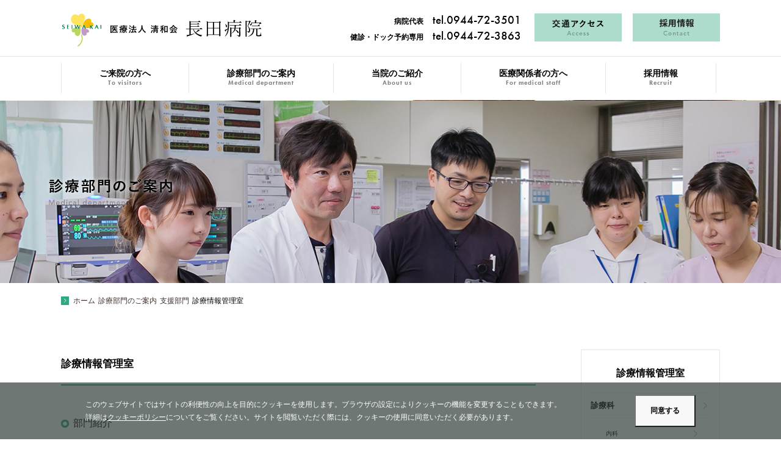

--- FILE ---
content_type: text/html; charset=UTF-8
request_url: https://www.seiwakai.info/facilities/facilities02/facilities07/
body_size: 13094
content:
<!DOCTYPE html>
<html lang="ja">
<head>
<meta charset="UTF-8">
<meta http-equiv="X-UA-Compatible" content="IE=edge">
<link rel="shortcut icon" href="https://www.seiwakai.info/system/wp-content/themes/seiwakai/favicon.ico" type="image/vnd.microsoft.icon">
<link rel="apple-touch-icon" href="https://www.seiwakai.info/system/wp-content/themes/seiwakai/web_icon.png">
<meta name="viewport" content="width=device-width, initial-scale=1.0, minimum-scale=1.0, maximum-scale=1.0, user-scalable=0">
<meta name="format-detection" content="telephone=no">
<meta name="description" content="">
<meta property="og:type" content="website">
<meta property="og:url" content="https://www.seiwakai.info/">
<meta property="og:image" content="https://www.seiwakai.info/system/wp-content/themes/seiwakai/facebook.png">
<meta property="og:site_name" content="診療情報管理室 | 医療法人 清和会 長田病院">
<meta property="og:description" content="">
<meta property="og:title" content="診療情報管理室 | 医療法人 清和会 長田病院" >

<link rel="stylesheet" href="https://www.seiwakai.info/system/wp-content/themes/seiwakai/css/reset.css" media="all">
<link rel="stylesheet" href="https://use.typekit.net/hbx3tbn.css">
<link rel="stylesheet" href="https://www.seiwakai.info/system/wp-content/themes/seiwakai/css/base_style.css" media="all">
<link rel="stylesheet" href="https://www.seiwakai.info/system/wp-content/themes/seiwakai/css/system.css" media="all">
<link rel="stylesheet" href="https://www.seiwakai.info/system/wp-content/themes/seiwakai/css/base_layout.css" media="all">
<link rel="stylesheet" href="https://www.seiwakai.info/system/wp-content/themes/seiwakai/css/drawer.css" media="all">
<link rel="stylesheet" href="https://www.seiwakai.info/system/wp-content/themes/seiwakai/css/menu.css" media="all">
<link rel="stylesheet" href="https://www.seiwakai.info/system/wp-content/themes/seiwakai/css/common.css" media="all">
<!--<link rel="stylesheet" href="https://www.seiwakai.info/system/wp-content/themes/seiwakai/css/qmp-default.css" media="all">
-->
<link rel="stylesheet" href="https://www.seiwakai.info/system/wp-content/themes/seiwakai/css/drawer.css" media="all">
<link rel="stylesheet" href="https://www.seiwakai.info/system/wp-content/themes/seiwakai/css/menu.css" media="all">
<link rel="stylesheet" href="https://www.seiwakai.info/system/wp-content/themes/seiwakai/css/skin.css" media="all">
<link rel="stylesheet" href="https://www.seiwakai.info/system/wp-content/themes/seiwakai/css/form.css" media="all">
<link rel="stylesheet" href="//ajax.googleapis.com/ajax/libs/jqueryui/1.11.2/themes/smoothness/jquery-ui.css" />
<link rel="stylesheet" href="https://www.seiwakai.info/system/wp-content/plugins/qj_medical_pack/css/qmp_multi_datepicker.css" />
<link rel="stylesheet" href="https://www.seiwakai.info/system/wp-content/themes/seiwakai/js/blueimp-gallery/css/blueimp-gallery.css">
<link rel="stylesheet" href="https://www.seiwakai.info/system/wp-content/themes/seiwakai/js/blueimp-gallery/css/blueimp-gallery-indicator.css">
<meta http-equiv="X-UA-Compatible" content="IE=edge">
<link rel="shortcut icon" href="https://www.seiwakai.info/system/wp-content/themes/seiwakai/favicon.ico" type="image/vnd.microsoft.icon">
<link rel="apple-touch-icon" href="https://www.seiwakai.info/system/wp-content/themes/seiwakai/web_icon.png">
<script src="https://www.seiwakai.info/system/wp-content/themes/seiwakai/js/jquery.min.js"></script>

		<!-- All in One SEO 4.7.3 - aioseo.com -->
		<title>診療情報管理室 | 医療法人 清和会 長田病院</title>
		<meta name="description" content="診療情報管理室 部門紹介 診療情報管理室は、平成15年4月に診療情報の専門部署として業務を開始しました。当院で" />
		<meta name="robots" content="max-image-preview:large" />
		<link rel="canonical" href="https://www.seiwakai.info/facilities/facilities02/facilities07/" />
		<meta name="generator" content="All in One SEO (AIOSEO) 4.7.3" />
		<meta property="og:locale" content="ja_JP" />
		<meta property="og:site_name" content="医療法人 清和会 長田病院 | 柳川市の内科専門病院" />
		<meta property="og:type" content="article" />
		<meta property="og:title" content="診療情報管理室 | 医療法人 清和会 長田病院" />
		<meta property="og:description" content="診療情報管理室 部門紹介 診療情報管理室は、平成15年4月に診療情報の専門部署として業務を開始しました。当院で" />
		<meta property="og:url" content="https://www.seiwakai.info/facilities/facilities02/facilities07/" />
		<meta property="article:published_time" content="2017-12-19T15:33:31+00:00" />
		<meta property="article:modified_time" content="2018-07-09T04:35:46+00:00" />
		<meta name="twitter:card" content="summary" />
		<meta name="twitter:title" content="診療情報管理室 | 医療法人 清和会 長田病院" />
		<meta name="twitter:description" content="診療情報管理室 部門紹介 診療情報管理室は、平成15年4月に診療情報の専門部署として業務を開始しました。当院で" />
		<script type="application/ld+json" class="aioseo-schema">
			{"@context":"https:\/\/schema.org","@graph":[{"@type":"BreadcrumbList","@id":"https:\/\/www.seiwakai.info\/facilities\/facilities02\/facilities07\/#breadcrumblist","itemListElement":[{"@type":"ListItem","@id":"https:\/\/www.seiwakai.info\/#listItem","position":1,"name":"\u5bb6","item":"https:\/\/www.seiwakai.info\/","nextItem":"https:\/\/www.seiwakai.info\/facilities\/#listItem"},{"@type":"ListItem","@id":"https:\/\/www.seiwakai.info\/facilities\/#listItem","position":2,"name":"\u8a3a\u7642\u90e8\u9580\u306e\u3054\u6848\u5185","item":"https:\/\/www.seiwakai.info\/facilities\/","nextItem":"https:\/\/www.seiwakai.info\/facilities\/facilities02\/#listItem","previousItem":"https:\/\/www.seiwakai.info\/#listItem"},{"@type":"ListItem","@id":"https:\/\/www.seiwakai.info\/facilities\/facilities02\/#listItem","position":3,"name":"\u652f\u63f4\u90e8\u9580","item":"https:\/\/www.seiwakai.info\/facilities\/facilities02\/","nextItem":"https:\/\/www.seiwakai.info\/facilities\/facilities02\/facilities07\/#listItem","previousItem":"https:\/\/www.seiwakai.info\/facilities\/#listItem"},{"@type":"ListItem","@id":"https:\/\/www.seiwakai.info\/facilities\/facilities02\/facilities07\/#listItem","position":4,"name":"\u8a3a\u7642\u60c5\u5831\u7ba1\u7406\u5ba4","previousItem":"https:\/\/www.seiwakai.info\/facilities\/facilities02\/#listItem"}]},{"@type":"Organization","@id":"https:\/\/www.seiwakai.info\/#organization","name":"\u533b\u7642\u6cd5\u4eba \u6e05\u548c\u4f1a \u9577\u7530\u75c5\u9662","description":"\u67f3\u5ddd\u5e02\u306e\u5185\u79d1\u5c02\u9580\u75c5\u9662","url":"https:\/\/www.seiwakai.info\/"},{"@type":"WebPage","@id":"https:\/\/www.seiwakai.info\/facilities\/facilities02\/facilities07\/#webpage","url":"https:\/\/www.seiwakai.info\/facilities\/facilities02\/facilities07\/","name":"\u8a3a\u7642\u60c5\u5831\u7ba1\u7406\u5ba4 | \u533b\u7642\u6cd5\u4eba \u6e05\u548c\u4f1a \u9577\u7530\u75c5\u9662","description":"\u8a3a\u7642\u60c5\u5831\u7ba1\u7406\u5ba4 \u90e8\u9580\u7d39\u4ecb \u8a3a\u7642\u60c5\u5831\u7ba1\u7406\u5ba4\u306f\u3001\u5e73\u621015\u5e744\u6708\u306b\u8a3a\u7642\u60c5\u5831\u306e\u5c02\u9580\u90e8\u7f72\u3068\u3057\u3066\u696d\u52d9\u3092\u958b\u59cb\u3057\u307e\u3057\u305f\u3002\u5f53\u9662\u3067","inLanguage":"ja","isPartOf":{"@id":"https:\/\/www.seiwakai.info\/#website"},"breadcrumb":{"@id":"https:\/\/www.seiwakai.info\/facilities\/facilities02\/facilities07\/#breadcrumblist"},"image":{"@type":"ImageObject","url":"https:\/\/www.seiwakai.info\/system\/wp-content\/uploads\/2017\/12\/h1_01.jpg","@id":"https:\/\/www.seiwakai.info\/facilities\/facilities02\/facilities07\/#mainImage","width":2000,"height":300},"primaryImageOfPage":{"@id":"https:\/\/www.seiwakai.info\/facilities\/facilities02\/facilities07\/#mainImage"},"datePublished":"2017-12-20T00:33:31+09:00","dateModified":"2018-07-09T13:35:46+09:00"},{"@type":"WebSite","@id":"https:\/\/www.seiwakai.info\/#website","url":"https:\/\/www.seiwakai.info\/","name":"\u533b\u7642\u6cd5\u4eba \u6e05\u548c\u4f1a \u9577\u7530\u75c5\u9662","description":"\u67f3\u5ddd\u5e02\u306e\u5185\u79d1\u5c02\u9580\u75c5\u9662","inLanguage":"ja","publisher":{"@id":"https:\/\/www.seiwakai.info\/#organization"}}]}
		</script>
		<!-- All in One SEO -->

<script type="text/javascript">
/* <![CDATA[ */
window._wpemojiSettings = {"baseUrl":"https:\/\/s.w.org\/images\/core\/emoji\/15.0.3\/72x72\/","ext":".png","svgUrl":"https:\/\/s.w.org\/images\/core\/emoji\/15.0.3\/svg\/","svgExt":".svg","source":{"concatemoji":"https:\/\/www.seiwakai.info\/system\/wp-includes\/js\/wp-emoji-release.min.js?ver=6.6.4"}};
/*! This file is auto-generated */
!function(i,n){var o,s,e;function c(e){try{var t={supportTests:e,timestamp:(new Date).valueOf()};sessionStorage.setItem(o,JSON.stringify(t))}catch(e){}}function p(e,t,n){e.clearRect(0,0,e.canvas.width,e.canvas.height),e.fillText(t,0,0);var t=new Uint32Array(e.getImageData(0,0,e.canvas.width,e.canvas.height).data),r=(e.clearRect(0,0,e.canvas.width,e.canvas.height),e.fillText(n,0,0),new Uint32Array(e.getImageData(0,0,e.canvas.width,e.canvas.height).data));return t.every(function(e,t){return e===r[t]})}function u(e,t,n){switch(t){case"flag":return n(e,"\ud83c\udff3\ufe0f\u200d\u26a7\ufe0f","\ud83c\udff3\ufe0f\u200b\u26a7\ufe0f")?!1:!n(e,"\ud83c\uddfa\ud83c\uddf3","\ud83c\uddfa\u200b\ud83c\uddf3")&&!n(e,"\ud83c\udff4\udb40\udc67\udb40\udc62\udb40\udc65\udb40\udc6e\udb40\udc67\udb40\udc7f","\ud83c\udff4\u200b\udb40\udc67\u200b\udb40\udc62\u200b\udb40\udc65\u200b\udb40\udc6e\u200b\udb40\udc67\u200b\udb40\udc7f");case"emoji":return!n(e,"\ud83d\udc26\u200d\u2b1b","\ud83d\udc26\u200b\u2b1b")}return!1}function f(e,t,n){var r="undefined"!=typeof WorkerGlobalScope&&self instanceof WorkerGlobalScope?new OffscreenCanvas(300,150):i.createElement("canvas"),a=r.getContext("2d",{willReadFrequently:!0}),o=(a.textBaseline="top",a.font="600 32px Arial",{});return e.forEach(function(e){o[e]=t(a,e,n)}),o}function t(e){var t=i.createElement("script");t.src=e,t.defer=!0,i.head.appendChild(t)}"undefined"!=typeof Promise&&(o="wpEmojiSettingsSupports",s=["flag","emoji"],n.supports={everything:!0,everythingExceptFlag:!0},e=new Promise(function(e){i.addEventListener("DOMContentLoaded",e,{once:!0})}),new Promise(function(t){var n=function(){try{var e=JSON.parse(sessionStorage.getItem(o));if("object"==typeof e&&"number"==typeof e.timestamp&&(new Date).valueOf()<e.timestamp+604800&&"object"==typeof e.supportTests)return e.supportTests}catch(e){}return null}();if(!n){if("undefined"!=typeof Worker&&"undefined"!=typeof OffscreenCanvas&&"undefined"!=typeof URL&&URL.createObjectURL&&"undefined"!=typeof Blob)try{var e="postMessage("+f.toString()+"("+[JSON.stringify(s),u.toString(),p.toString()].join(",")+"));",r=new Blob([e],{type:"text/javascript"}),a=new Worker(URL.createObjectURL(r),{name:"wpTestEmojiSupports"});return void(a.onmessage=function(e){c(n=e.data),a.terminate(),t(n)})}catch(e){}c(n=f(s,u,p))}t(n)}).then(function(e){for(var t in e)n.supports[t]=e[t],n.supports.everything=n.supports.everything&&n.supports[t],"flag"!==t&&(n.supports.everythingExceptFlag=n.supports.everythingExceptFlag&&n.supports[t]);n.supports.everythingExceptFlag=n.supports.everythingExceptFlag&&!n.supports.flag,n.DOMReady=!1,n.readyCallback=function(){n.DOMReady=!0}}).then(function(){return e}).then(function(){var e;n.supports.everything||(n.readyCallback(),(e=n.source||{}).concatemoji?t(e.concatemoji):e.wpemoji&&e.twemoji&&(t(e.twemoji),t(e.wpemoji)))}))}((window,document),window._wpemojiSettings);
/* ]]> */
</script>
<link rel='stylesheet' id='Qms3Options-css' href='https://www.seiwakai.info/system/wp-content/plugins/qms3/lib/Admin/../../assets/css/qms3_options.css?ver=145324' type='text/css' media='all' />
<style id='wp-emoji-styles-inline-css' type='text/css'>

	img.wp-smiley, img.emoji {
		display: inline !important;
		border: none !important;
		box-shadow: none !important;
		height: 1em !important;
		width: 1em !important;
		margin: 0 0.07em !important;
		vertical-align: -0.1em !important;
		background: none !important;
		padding: 0 !important;
	}
</style>
<link rel='stylesheet' id='wp-block-library-css' href='https://www.seiwakai.info/system/wp-includes/css/dist/block-library/style.min.css?ver=6.6.4' type='text/css' media='all' />
<style id='classic-theme-styles-inline-css' type='text/css'>
/*! This file is auto-generated */
.wp-block-button__link{color:#fff;background-color:#32373c;border-radius:9999px;box-shadow:none;text-decoration:none;padding:calc(.667em + 2px) calc(1.333em + 2px);font-size:1.125em}.wp-block-file__button{background:#32373c;color:#fff;text-decoration:none}
</style>
<style id='global-styles-inline-css' type='text/css'>
:root{--wp--preset--aspect-ratio--square: 1;--wp--preset--aspect-ratio--4-3: 4/3;--wp--preset--aspect-ratio--3-4: 3/4;--wp--preset--aspect-ratio--3-2: 3/2;--wp--preset--aspect-ratio--2-3: 2/3;--wp--preset--aspect-ratio--16-9: 16/9;--wp--preset--aspect-ratio--9-16: 9/16;--wp--preset--color--black: #000000;--wp--preset--color--cyan-bluish-gray: #abb8c3;--wp--preset--color--white: #ffffff;--wp--preset--color--pale-pink: #f78da7;--wp--preset--color--vivid-red: #cf2e2e;--wp--preset--color--luminous-vivid-orange: #ff6900;--wp--preset--color--luminous-vivid-amber: #fcb900;--wp--preset--color--light-green-cyan: #7bdcb5;--wp--preset--color--vivid-green-cyan: #00d084;--wp--preset--color--pale-cyan-blue: #8ed1fc;--wp--preset--color--vivid-cyan-blue: #0693e3;--wp--preset--color--vivid-purple: #9b51e0;--wp--preset--gradient--vivid-cyan-blue-to-vivid-purple: linear-gradient(135deg,rgba(6,147,227,1) 0%,rgb(155,81,224) 100%);--wp--preset--gradient--light-green-cyan-to-vivid-green-cyan: linear-gradient(135deg,rgb(122,220,180) 0%,rgb(0,208,130) 100%);--wp--preset--gradient--luminous-vivid-amber-to-luminous-vivid-orange: linear-gradient(135deg,rgba(252,185,0,1) 0%,rgba(255,105,0,1) 100%);--wp--preset--gradient--luminous-vivid-orange-to-vivid-red: linear-gradient(135deg,rgba(255,105,0,1) 0%,rgb(207,46,46) 100%);--wp--preset--gradient--very-light-gray-to-cyan-bluish-gray: linear-gradient(135deg,rgb(238,238,238) 0%,rgb(169,184,195) 100%);--wp--preset--gradient--cool-to-warm-spectrum: linear-gradient(135deg,rgb(74,234,220) 0%,rgb(151,120,209) 20%,rgb(207,42,186) 40%,rgb(238,44,130) 60%,rgb(251,105,98) 80%,rgb(254,248,76) 100%);--wp--preset--gradient--blush-light-purple: linear-gradient(135deg,rgb(255,206,236) 0%,rgb(152,150,240) 100%);--wp--preset--gradient--blush-bordeaux: linear-gradient(135deg,rgb(254,205,165) 0%,rgb(254,45,45) 50%,rgb(107,0,62) 100%);--wp--preset--gradient--luminous-dusk: linear-gradient(135deg,rgb(255,203,112) 0%,rgb(199,81,192) 50%,rgb(65,88,208) 100%);--wp--preset--gradient--pale-ocean: linear-gradient(135deg,rgb(255,245,203) 0%,rgb(182,227,212) 50%,rgb(51,167,181) 100%);--wp--preset--gradient--electric-grass: linear-gradient(135deg,rgb(202,248,128) 0%,rgb(113,206,126) 100%);--wp--preset--gradient--midnight: linear-gradient(135deg,rgb(2,3,129) 0%,rgb(40,116,252) 100%);--wp--preset--font-size--small: 13px;--wp--preset--font-size--medium: 20px;--wp--preset--font-size--large: 36px;--wp--preset--font-size--x-large: 42px;--wp--preset--spacing--20: 0.44rem;--wp--preset--spacing--30: 0.67rem;--wp--preset--spacing--40: 1rem;--wp--preset--spacing--50: 1.5rem;--wp--preset--spacing--60: 2.25rem;--wp--preset--spacing--70: 3.38rem;--wp--preset--spacing--80: 5.06rem;--wp--preset--shadow--natural: 6px 6px 9px rgba(0, 0, 0, 0.2);--wp--preset--shadow--deep: 12px 12px 50px rgba(0, 0, 0, 0.4);--wp--preset--shadow--sharp: 6px 6px 0px rgba(0, 0, 0, 0.2);--wp--preset--shadow--outlined: 6px 6px 0px -3px rgba(255, 255, 255, 1), 6px 6px rgba(0, 0, 0, 1);--wp--preset--shadow--crisp: 6px 6px 0px rgba(0, 0, 0, 1);}:where(.is-layout-flex){gap: 0.5em;}:where(.is-layout-grid){gap: 0.5em;}body .is-layout-flex{display: flex;}.is-layout-flex{flex-wrap: wrap;align-items: center;}.is-layout-flex > :is(*, div){margin: 0;}body .is-layout-grid{display: grid;}.is-layout-grid > :is(*, div){margin: 0;}:where(.wp-block-columns.is-layout-flex){gap: 2em;}:where(.wp-block-columns.is-layout-grid){gap: 2em;}:where(.wp-block-post-template.is-layout-flex){gap: 1.25em;}:where(.wp-block-post-template.is-layout-grid){gap: 1.25em;}.has-black-color{color: var(--wp--preset--color--black) !important;}.has-cyan-bluish-gray-color{color: var(--wp--preset--color--cyan-bluish-gray) !important;}.has-white-color{color: var(--wp--preset--color--white) !important;}.has-pale-pink-color{color: var(--wp--preset--color--pale-pink) !important;}.has-vivid-red-color{color: var(--wp--preset--color--vivid-red) !important;}.has-luminous-vivid-orange-color{color: var(--wp--preset--color--luminous-vivid-orange) !important;}.has-luminous-vivid-amber-color{color: var(--wp--preset--color--luminous-vivid-amber) !important;}.has-light-green-cyan-color{color: var(--wp--preset--color--light-green-cyan) !important;}.has-vivid-green-cyan-color{color: var(--wp--preset--color--vivid-green-cyan) !important;}.has-pale-cyan-blue-color{color: var(--wp--preset--color--pale-cyan-blue) !important;}.has-vivid-cyan-blue-color{color: var(--wp--preset--color--vivid-cyan-blue) !important;}.has-vivid-purple-color{color: var(--wp--preset--color--vivid-purple) !important;}.has-black-background-color{background-color: var(--wp--preset--color--black) !important;}.has-cyan-bluish-gray-background-color{background-color: var(--wp--preset--color--cyan-bluish-gray) !important;}.has-white-background-color{background-color: var(--wp--preset--color--white) !important;}.has-pale-pink-background-color{background-color: var(--wp--preset--color--pale-pink) !important;}.has-vivid-red-background-color{background-color: var(--wp--preset--color--vivid-red) !important;}.has-luminous-vivid-orange-background-color{background-color: var(--wp--preset--color--luminous-vivid-orange) !important;}.has-luminous-vivid-amber-background-color{background-color: var(--wp--preset--color--luminous-vivid-amber) !important;}.has-light-green-cyan-background-color{background-color: var(--wp--preset--color--light-green-cyan) !important;}.has-vivid-green-cyan-background-color{background-color: var(--wp--preset--color--vivid-green-cyan) !important;}.has-pale-cyan-blue-background-color{background-color: var(--wp--preset--color--pale-cyan-blue) !important;}.has-vivid-cyan-blue-background-color{background-color: var(--wp--preset--color--vivid-cyan-blue) !important;}.has-vivid-purple-background-color{background-color: var(--wp--preset--color--vivid-purple) !important;}.has-black-border-color{border-color: var(--wp--preset--color--black) !important;}.has-cyan-bluish-gray-border-color{border-color: var(--wp--preset--color--cyan-bluish-gray) !important;}.has-white-border-color{border-color: var(--wp--preset--color--white) !important;}.has-pale-pink-border-color{border-color: var(--wp--preset--color--pale-pink) !important;}.has-vivid-red-border-color{border-color: var(--wp--preset--color--vivid-red) !important;}.has-luminous-vivid-orange-border-color{border-color: var(--wp--preset--color--luminous-vivid-orange) !important;}.has-luminous-vivid-amber-border-color{border-color: var(--wp--preset--color--luminous-vivid-amber) !important;}.has-light-green-cyan-border-color{border-color: var(--wp--preset--color--light-green-cyan) !important;}.has-vivid-green-cyan-border-color{border-color: var(--wp--preset--color--vivid-green-cyan) !important;}.has-pale-cyan-blue-border-color{border-color: var(--wp--preset--color--pale-cyan-blue) !important;}.has-vivid-cyan-blue-border-color{border-color: var(--wp--preset--color--vivid-cyan-blue) !important;}.has-vivid-purple-border-color{border-color: var(--wp--preset--color--vivid-purple) !important;}.has-vivid-cyan-blue-to-vivid-purple-gradient-background{background: var(--wp--preset--gradient--vivid-cyan-blue-to-vivid-purple) !important;}.has-light-green-cyan-to-vivid-green-cyan-gradient-background{background: var(--wp--preset--gradient--light-green-cyan-to-vivid-green-cyan) !important;}.has-luminous-vivid-amber-to-luminous-vivid-orange-gradient-background{background: var(--wp--preset--gradient--luminous-vivid-amber-to-luminous-vivid-orange) !important;}.has-luminous-vivid-orange-to-vivid-red-gradient-background{background: var(--wp--preset--gradient--luminous-vivid-orange-to-vivid-red) !important;}.has-very-light-gray-to-cyan-bluish-gray-gradient-background{background: var(--wp--preset--gradient--very-light-gray-to-cyan-bluish-gray) !important;}.has-cool-to-warm-spectrum-gradient-background{background: var(--wp--preset--gradient--cool-to-warm-spectrum) !important;}.has-blush-light-purple-gradient-background{background: var(--wp--preset--gradient--blush-light-purple) !important;}.has-blush-bordeaux-gradient-background{background: var(--wp--preset--gradient--blush-bordeaux) !important;}.has-luminous-dusk-gradient-background{background: var(--wp--preset--gradient--luminous-dusk) !important;}.has-pale-ocean-gradient-background{background: var(--wp--preset--gradient--pale-ocean) !important;}.has-electric-grass-gradient-background{background: var(--wp--preset--gradient--electric-grass) !important;}.has-midnight-gradient-background{background: var(--wp--preset--gradient--midnight) !important;}.has-small-font-size{font-size: var(--wp--preset--font-size--small) !important;}.has-medium-font-size{font-size: var(--wp--preset--font-size--medium) !important;}.has-large-font-size{font-size: var(--wp--preset--font-size--large) !important;}.has-x-large-font-size{font-size: var(--wp--preset--font-size--x-large) !important;}
:where(.wp-block-post-template.is-layout-flex){gap: 1.25em;}:where(.wp-block-post-template.is-layout-grid){gap: 1.25em;}
:where(.wp-block-columns.is-layout-flex){gap: 2em;}:where(.wp-block-columns.is-layout-grid){gap: 2em;}
:root :where(.wp-block-pullquote){font-size: 1.5em;line-height: 1.6;}
</style>
<link rel='stylesheet' id='fl-builder-layout-96-css' href='https://www.seiwakai.info/system/wp-content/uploads/bb-plugin/cache/96-layout.css?ver=c4c4a626025191b0f601a2e8ed23f441' type='text/css' media='all' />
<script type="text/javascript" src="https://www.seiwakai.info/system/wp-includes/js/jquery/jquery.min.js?ver=3.7.1" id="jquery-core-js"></script>
<script type="text/javascript" src="https://www.seiwakai.info/system/wp-includes/js/jquery/jquery-migrate.min.js?ver=3.4.1" id="jquery-migrate-js"></script>
<link rel="EditURI" type="application/rsd+xml" title="RSD" href="https://www.seiwakai.info/system/xmlrpc.php?rsd" />
<meta name="generator" content="WordPress 6.6.4" />
<link rel='shortlink' href='https://www.seiwakai.info/?p=96' />
<link rel="alternate" title="oEmbed (JSON)" type="application/json+oembed" href="https://www.seiwakai.info/wp-json/oembed/1.0/embed?url=https%3A%2F%2Fwww.seiwakai.info%2Ffacilities%2Ffacilities02%2Ffacilities07%2F" />
<link rel="alternate" title="oEmbed (XML)" type="text/xml+oembed" href="https://www.seiwakai.info/wp-json/oembed/1.0/embed?url=https%3A%2F%2Fwww.seiwakai.info%2Ffacilities%2Ffacilities02%2Ffacilities07%2F&#038;format=xml" />
<script src="https://www.seiwakai.info/system/wp-content/themes/seiwakai/js/jquery.cookie.js"></script>
<script src="https://www.seiwakai.info/system/wp-content/themes/seiwakai/js/smoothscroll.js"></script>
<script src="https://www.seiwakai.info/system/wp-content/themes/seiwakai/js/scrolltopcontrol.js"></script>
<script src="https://www.seiwakai.info/system/wp-content/themes/seiwakai/js/common.js"></script>
<script src="https://www.seiwakai.info/system/wp-content/themes/seiwakai/js/iscroll-min.js"></script>
<script src="https://www.seiwakai.info/system/wp-content/themes/seiwakai/js/jquery.drawer.min.js"></script>
<script src="https://www.seiwakai.info/system/wp-content/themes/seiwakai/js/rollover.js"></script>
<script src="https://www.seiwakai.info/system/wp-content/themes/seiwakai/js/jquery.simplyscroll.js"></script>
<script src="https://www.seiwakai.info/system/wp-content/themes/seiwakai/js/wink.js"></script>
<script src="https://www.seiwakai.info/system/wp-content/themes/seiwakai/js/event.js"></script>


<script src="https://www.seiwakai.info/system/wp-content/themes/seiwakai/js/blueimp-gallery/blueimp-gallery.min.js"></script>

<script>
  (function(i,s,o,g,r,a,m){i['GoogleAnalyticsObject']=r;i[r]=i[r]||function(){
  (i[r].q=i[r].q||[]).push(arguments)},i[r].l=1*new Date();a=s.createElement(o),
  m=s.getElementsByTagName(o)[0];a.async=1;a.src=g;m.parentNode.insertBefore(a,m)
  })(window,document,'script','https://www.google-analytics.com/analytics.js','ga');

  ga('create', 'UA-111612562-1', 'auto');
  ga('require', 'displayfeatures');
  ga('send', 'pageview');
</script>

<!-- Global site tag (gtag.js) - Google Analytics -->
<script async src="https://www.googletagmanager.com/gtag/js?id=G-4JQ36FVJ0Q"></script>
<script>
  window.dataLayer = window.dataLayer || [];
  function gtag(){dataLayer.push(arguments);}
  gtag('js', new Date());

  gtag('config', 'G-4JQ36FVJ0Q');
</script>
<script>
  document.addEventListener('DOMContentLoaded', function() {
    document.body.addEventListener('click', function(event) {
        var link = event.target.closest('a[href^="tel"]'); // クリックされた要素がtelリンクかを確認
        if (link) {
            var href = link.getAttribute('href'); // href属性を取得
            if (typeof gtag === 'function') { // gtagが存在する場合のみイベント送信
                gtag('event', 'event_call_tap', {
                    'link_url': href,
                    'transport_type': 'beacon',
                    'outbound': true
                });
            } else {
                console.warn('gtag is not defined');
            }
        }
    });
});
</script>
<!--[if lt IE 9]>
<script type="text/javascript" src="js/IE9.js"></script>
<![endif]-->
</head>

<body class="page-template-default page page-id-96 page-child parent-pageid-1233 drawer drawer-right fl-builder fl-builder-lite-2-8-4-2 page-facilities07 page-facilities/facilities02-child">
<header class="sp" role="banner">
  <div class="drawer-header">
    <button type="button" class="drawer-toggle drawer-hamburger"> <span class="sr-only">toggle navigation</span> <span class="drawer-hamburger-icon"></span> </button>
  </div>
  <!-- /.drawer-header -->
  
  <div class="drawer-main drawer-default">
    <nav class="drawer-nav" role="navigation">
      <div class="drawer-menu gothic">
				<ul class="list">
<li class="page_item page-item-5135"><a href="https://www.seiwakai.info/nagatahpwi-fikiyaku/">長田病院院内Wi-Fi利用規約</a></li>
<li class="page_item page-item-10 page_item_has_children"><a href="https://www.seiwakai.info/patient/">ご来院の方へ</a>
<ul class='children'>
	<li class="page_item page-item-1145 page_item_has_children"><a href="https://www.seiwakai.info/patient/patient01/">外来について</a>
	<ul class='children'>
		<li class="page_item page-item-188"><a href="https://www.seiwakai.info/patient/patient01/patient01/">外来診療のご案内</a></li>
		<li class="page_item page-item-191"><a href="https://www.seiwakai.info/patient/patient01/patient02/">外来担当医表</a></li>
	</ul>
</li>
	<li class="page_item page-item-1194 page_item_has_children"><a href="https://www.seiwakai.info/patient/patient02/">専門外来</a>
	<ul class='children'>
		<li class="page_item page-item-193"><a href="https://www.seiwakai.info/patient/patient02/patient01/">禁煙外来</a></li>
		<li class="page_item page-item-1197"><a href="https://www.seiwakai.info/patient/patient02/patient02/">睡眠呼吸センター</a></li>
		<li class="page_item page-item-1199"><a href="https://www.seiwakai.info/patient/patient02/patient03/">肝炎外来</a></li>
		<li class="page_item page-item-1201"><a href="https://www.seiwakai.info/patient/patient02/patient04/">DMセンター</a></li>
		<li class="page_item page-item-1203"><a href="https://www.seiwakai.info/patient/patient02/patient05/">ピロリ菌専門外来</a></li>
		<li class="page_item page-item-1205"><a href="https://www.seiwakai.info/patient/patient02/patient06/">緩和ケア</a></li>
	</ul>
</li>
	<li class="page_item page-item-207"><a href="https://www.seiwakai.info/patient/patient03/">入院・面会のご案内</a></li>
	<li class="page_item page-item-209 page_item_has_children"><a href="https://www.seiwakai.info/patient/patient04/">健診・ドックのご案内</a>
	<ul class='children'>
		<li class="page_item page-item-1207"><a href="https://www.seiwakai.info/patient/patient04/patient01/">健康サポートセンター</a></li>
		<li class="page_item page-item-1210"><a href="https://www.seiwakai.info/patient/patient04/patient02/">一般健康診断</a></li>
		<li class="page_item page-item-1212"><a href="https://www.seiwakai.info/patient/patient04/patient03/">生活習慣予防診断</a></li>
		<li class="page_item page-item-1214"><a href="https://www.seiwakai.info/patient/patient04/patient04/">人間ドックのご案内</a></li>
	</ul>
</li>
	<li class="page_item page-item-211"><a href="https://www.seiwakai.info/patient/patient05/">臨床試験センター</a></li>
	<li class="page_item page-item-213"><a href="https://www.seiwakai.info/patient/patient06/">検査の紹介</a></li>
</ul>
</li>
<li class="page_item page-item-8"><a href="https://www.seiwakai.info/news/">新着情報</a></li>
<li class="page_item page-item-31 page_item_has_children current_page_ancestor"><a href="https://www.seiwakai.info/facilities/">診療部門のご案内</a>
<ul class='children'>
	<li class="page_item page-item-1218 page_item_has_children"><a href="https://www.seiwakai.info/facilities/facilities01/">診療科</a>
	<ul class='children'>
		<li class="page_item page-item-33"><a href="https://www.seiwakai.info/facilities/facilities01/facilities01/">内科</a></li>
		<li class="page_item page-item-35"><a href="https://www.seiwakai.info/facilities/facilities01/facilities02/">呼吸器内科</a></li>
		<li class="page_item page-item-37"><a href="https://www.seiwakai.info/facilities/facilities01/facilities03/">消化器内科</a></li>
		<li class="page_item page-item-39"><a href="https://www.seiwakai.info/facilities/facilities01/facilities04/">循環器内科</a></li>
		<li class="page_item page-item-66"><a href="https://www.seiwakai.info/facilities/facilities01/facilities05/">糖尿病内科</a></li>
		<li class="page_item page-item-68"><a href="https://www.seiwakai.info/facilities/facilities01/facilities06/">リハビリテーション科</a></li>
		<li class="page_item page-item-70"><a href="https://www.seiwakai.info/facilities/facilities01/facilities07/">緩和ケア内科</a></li>
		<li class="page_item page-item-72"><a href="https://www.seiwakai.info/facilities/facilities01/facilities08/">胃腸内科</a></li>
		<li class="page_item page-item-74"><a href="https://www.seiwakai.info/facilities/facilities01/facilities09/">肝臓内科</a></li>
		<li class="page_item page-item-76"><a href="https://www.seiwakai.info/facilities/facilities01/facilities10/">アレルギー科</a></li>
		<li class="page_item page-item-78"><a href="https://www.seiwakai.info/facilities/facilities01/facilities11/">人工透析内科</a></li>
		<li class="page_item page-item-80"><a href="https://www.seiwakai.info/facilities/facilities01/facilities12/">放射線科</a></li>
		<li class="page_item page-item-82"><a href="https://www.seiwakai.info/facilities/facilities01/facilities13/">老年内科</a></li>
	</ul>
</li>
	<li class="page_item page-item-1233 page_item_has_children current_page_ancestor current_page_parent"><a href="https://www.seiwakai.info/facilities/facilities02/">支援部門</a>
	<ul class='children'>
		<li class="page_item page-item-84"><a href="https://www.seiwakai.info/facilities/facilities02/facilities01/">薬剤科</a></li>
		<li class="page_item page-item-86"><a href="https://www.seiwakai.info/facilities/facilities02/facilities02/">放射線科</a></li>
		<li class="page_item page-item-88"><a href="https://www.seiwakai.info/facilities/facilities02/facilities03/">検査科</a></li>
		<li class="page_item page-item-90"><a href="https://www.seiwakai.info/facilities/facilities02/facilities04/">栄養管理室</a></li>
		<li class="page_item page-item-1244"><a href="https://www.seiwakai.info/facilities/facilities02/facilities05/">リハビリテーション科</a></li>
		<li class="page_item page-item-1246"><a href="https://www.seiwakai.info/facilities/facilities02/facilities06/">地域連携室</a></li>
		<li class="page_item page-item-96 current_page_item"><a href="https://www.seiwakai.info/facilities/facilities02/facilities07/" aria-current="page">診療情報管理室</a></li>
		<li class="page_item page-item-98"><a href="https://www.seiwakai.info/facilities/facilities02/facilities08/">医療安全管理室</a></li>
		<li class="page_item page-item-100"><a href="https://www.seiwakai.info/facilities/facilities02/facilities09/">臨床工学室</a></li>
		<li class="page_item page-item-102"><a href="https://www.seiwakai.info/facilities/facilities02/facilities10/">アドボカシー室</a></li>
		<li class="page_item page-item-104"><a href="https://www.seiwakai.info/facilities/facilities02/facilities11/">看護部</a></li>
	</ul>
</li>
	<li class="page_item page-item-106 page_item_has_children"><a href="https://www.seiwakai.info/facilities/facilities03/">専門センター</a>
	<ul class='children'>
		<li class="page_item page-item-1249"><a href="https://www.seiwakai.info/facilities/facilities03/facilities01/">健康サポートセンター</a></li>
		<li class="page_item page-item-1251"><a href="https://www.seiwakai.info/facilities/facilities03/facilities02/">臨床試験センター</a></li>
		<li class="page_item page-item-1253"><a href="https://www.seiwakai.info/facilities/facilities03/facilities03/">透析センター</a></li>
	</ul>
</li>
	<li class="page_item page-item-112"><a href="https://www.seiwakai.info/facilities/facilities04/">チーム医療</a></li>
</ul>
</li>
<li class="page_item page-item-215 page_item_has_children"><a href="https://www.seiwakai.info/about/">当院のご紹介</a>
<ul class='children'>
	<li class="page_item page-item-1259 page_item_has_children"><a href="https://www.seiwakai.info/about/about01/">当院のご紹介</a>
	<ul class='children'>
		<li class="page_item page-item-217"><a href="https://www.seiwakai.info/about/about01/about01/">理事長挨拶・理念・沿革</a></li>
		<li class="page_item page-item-2911"><a href="https://www.seiwakai.info/about/about01/about02/">院長挨拶・理念・基本方針</a></li>
		<li class="page_item page-item-1261"><a href="https://www.seiwakai.info/about/about01/about02-2/">病院概要・沿革</a></li>
		<li class="page_item page-item-221"><a href="https://www.seiwakai.info/about/about01/about03/">各種指定承認施設基準</a></li>
		<li class="page_item page-item-1263"><a href="https://www.seiwakai.info/about/about01/about03-2/">クリニカルインディケータ</a></li>
		<li class="page_item page-item-223"><a href="https://www.seiwakai.info/about/about01/about04/">交通アクセス</a></li>
	</ul>
</li>
	<li class="page_item page-item-4071"><a href="https://www.seiwakai.info/about/about02/">広報誌クローバーだより</a></li>
	<li class="page_item page-item-229"><a href="https://www.seiwakai.info/about/about03/">フロア案内</a></li>
</ul>
</li>
<li class="page_item page-item-231 page_item_has_children"><a href="https://www.seiwakai.info/experts/">医療関係者の方へ</a>
<ul class='children'>
	<li class="page_item page-item-1267 page_item_has_children"><a href="https://www.seiwakai.info/experts/experts01/">地域連携室</a>
	<ul class='children'>
		<li class="page_item page-item-94"><a href="https://www.seiwakai.info/experts/experts01/experts01/">地域連携について</a></li>
		<li class="page_item page-item-1269"><a href="https://www.seiwakai.info/experts/experts01/experts02/">患者さんの紹介について</a></li>
	</ul>
</li>
</ul>
</li>
<li class="page_item page-item-235 page_item_has_children"><a href="https://www.seiwakai.info/recruit/">採用情報</a>
<ul class='children'>
	<li class="page_item page-item-2404"><a href="https://www.seiwakai.info/recruit/recruit01/">スタッフ採用</a></li>
	<li class="page_item page-item-2407"><a href="https://www.seiwakai.info/recruit/recruit01_detail/">スタッフ採用詳細</a></li>
	<li class="page_item page-item-1271"><a href="https://www.seiwakai.info/recruit/recruit01-2/">募集要項</a></li>
	<li class="page_item page-item-1273"><a href="https://www.seiwakai.info/recruit/recruit01-3/">先輩職員からのメッセージ</a></li>
	<li class="page_item page-item-239"><a href="https://www.seiwakai.info/recruit/recruit02/">福利厚生</a></li>
	<li class="page_item page-item-1275"><a href="https://www.seiwakai.info/recruit/recruit02-2/">教育・学習・子育て支援</a></li>
</ul>
</li>
<li class="page_item page-item-241 page_item_has_children"><a href="https://www.seiwakai.info/group/">関連事業所のご紹介</a>
<ul class='children'>
	<li class="page_item page-item-243 page_item_has_children"><a href="https://www.seiwakai.info/group/group01/">三橋長田医院 複合施設</a>
	<ul class='children'>
		<li class="page_item page-item-1381"><a href="https://www.seiwakai.info/group/group01/group01/">三橋長田医院</a></li>
		<li class="page_item page-item-1383"><a href="https://www.seiwakai.info/group/group01/group02/">高齢者向け住宅ピオニー</a></li>
	</ul>
</li>
	<li class="page_item page-item-4171 page_item_has_children"><a href="https://www.seiwakai.info/group/group02/">介護老人保健施設シャンティ</a>
	<ul class='children'>
		<li class="page_item page-item-4912"><a href="https://www.seiwakai.info/group/group02/lifestyle/">シャンティでの生活</a></li>
	</ul>
</li>
	<li class="page_item page-item-249 page_item_has_children"><a href="https://www.seiwakai.info/group/group04/">クローバーハウス</a>
	<ul class='children'>
		<li class="page_item page-item-1277"><a href="https://www.seiwakai.info/group/group04/group01/">訪問介護ステーション花水木</a></li>
		<li class="page_item page-item-1279"><a href="https://www.seiwakai.info/group/group04/group02/">認知症対応デイサービスからたち</a></li>
		<li class="page_item page-item-1281"><a href="https://www.seiwakai.info/group/group04/group03/">ケアプランサービス</a></li>
		<li class="page_item page-item-1283"><a href="https://www.seiwakai.info/group/group04/group04/">ヘルパーステーション椿</a></li>
		<li class="page_item page-item-1285"><a href="https://www.seiwakai.info/group/group04/group05/">住宅有料老人ホームアイリス</a></li>
	</ul>
</li>
	<li class="page_item page-item-247"><a href="https://www.seiwakai.info/group/group03/">グループホームつくだ</a></li>
</ul>
</li>
        </ul>
      </div><!-- /.drawer-menu -->
    </nav>
    <!-- /.drawer-nav --> 
  </div>
  <!-- /.drawer-main.drawer-default --> 
</header>
  <div class="drawer-overlay">

<div class="sp">
 <header class="header">
  <h1><a href="https://www.seiwakai.info/">医療法人 清和会 長田病院</a></h1> 
 </header>
</div>

<header class="pc">
	<section class="h_wrapper clearfix">
		<div class="inner">
			<h1><a href="https://www.seiwakai.info/"><img src="https://www.seiwakai.info/system/wp-content/themes/seiwakai/img/cmn/logo.jpg" alt="医療法人 清和会 長田病院"></a></h1>

			<div class="h_right">
				<ul class="htel">
					<li><a onClick="ga('send','pageview','/callcv')" href="tel:0944723501">病院代表<span>tel.0944-72-3501</span></a></li>
					<li><a onClick="ga('send','pageview','/callcv')" href="tel:0944723863">健診・ドック予約専用<span>tel.0944-72-3863</span></a></li>
				</ul>
				<ul class="hcv gothic clearfix">
					<li class="cv01"><a href="https://www.seiwakai.info/recruit/"><img src="https://www.seiwakai.info/system/wp-content/themes/seiwakai/img/cmn/btn_contact_recruit.jpg" alt="お問い合わせ"></a></li>
					<li class="cv02"><a href="https://www.seiwakai.info/about/about01/about04/"><img src="https://www.seiwakai.info/system/wp-content/themes/seiwakai/img/cmn/btn_access.jpg" alt="交通アクセス"></a></li>
				</ul>
			</div>
			<!-- //.h_right -->
		</div>
	</section>
</header>

<nav class="gnav gothic pc">
	<ul class="clearfix">
		<li><a href="https://www.seiwakai.info/patient/">ご来院の方へ<br><span>To visitors</span></a></li>
		<li><a href="https://www.seiwakai.info/facilities/">診療部門のご案内<br><span>Medical department</span></a></li>
		<li><a href="https://www.seiwakai.info/about/">当院のご紹介<br><span>About us</span></a></li>
		<li><a href="https://www.seiwakai.info/experts/">医療関係者の方へ<br><span>For medical staff</span></a></li>
		<li><a href="https://www.seiwakai.info/recruit/">採用情報<br><span>Recruit</span></a></li>
	</ul>
</nav>




    <h2 class="naka_mv" style="background:url(https://www.seiwakai.info/system/wp-content/uploads/2017/12/h1_01.jpg)  no-repeat center top;">&nbsp;</h2>

<ol class="bread clearfix" itemscope="" itemtype="http://data-vocabulary.org/Breadcrumb"><li><a href="https://www.seiwakai.info/" itemprop="url"><span itemprop="title">ホーム</span></a></li><li><a href="https://www.seiwakai.info/facilities/" itemprop="url"><span itemprop="title">診療部門のご案内</span></a></li><li><a href="https://www.seiwakai.info/facilities/facilities02/" itemprop="url"><span itemprop="title">支援部門</span></a></li><li>診療情報管理室</li></ol>
    <div class="container clearfix">
      <main class="short">

        <div class="contents clearfix">
<div class="fl-builder-content fl-builder-content-96 fl-builder-content-primary" data-post-id="96"><div class="fl-row fl-row-fixed-width fl-row-bg-none fl-node-5a3a9d7cb9b1b fl-row-default-height fl-row-align-center" data-node="5a3a9d7cb9b1b">
	<div class="fl-row-content-wrap">
						<div class="fl-row-content fl-row-fixed-width fl-node-content">
		
<div class="fl-col-group fl-node-5a3a9d7cbc543" data-node="5a3a9d7cbc543">
			<div class="fl-col fl-node-5a3a9d7cbc646 fl-col-bg-color" data-node="5a3a9d7cbc646">
	<div class="fl-col-content fl-node-content"><div class="fl-module fl-module-rich-text fl-node-5a3a9d7e8598c" data-node="5a3a9d7e8598c">
	<div class="fl-module-content fl-node-content">
		<div class="fl-rich-text">
	<h3>診療情報管理室</h3>
</div>
	</div>
</div>
</div>
</div>
	</div>
		</div>
	</div>
</div>
<div class="fl-row fl-row-fixed-width fl-row-bg-none fl-node-5a3a9d9c2c8bf fl-row-default-height fl-row-align-center" data-node="5a3a9d9c2c8bf">
	<div class="fl-row-content-wrap">
						<div class="fl-row-content fl-row-fixed-width fl-node-content">
		
<div class="fl-col-group fl-node-5a3a9d9c2f3ed" data-node="5a3a9d9c2f3ed">
			<div class="fl-col fl-node-5a3a9d9c2f4fe fl-col-bg-color" data-node="5a3a9d9c2f4fe">
	<div class="fl-col-content fl-node-content"><div class="fl-module fl-module-rich-text fl-node-5a3a9d9e69dc1" data-node="5a3a9d9e69dc1">
	<div class="fl-module-content fl-node-content">
		<div class="fl-rich-text">
	<h4>部門紹介</h4>
</div>
	</div>
</div>
</div>
</div>
	</div>
		</div>
	</div>
</div>
<div class="fl-row fl-row-fixed-width fl-row-bg-none fl-node-5a3a9da9a4466 fl-row-default-height fl-row-align-center" data-node="5a3a9da9a4466">
	<div class="fl-row-content-wrap">
						<div class="fl-row-content fl-row-fixed-width fl-node-content">
		
<div class="fl-col-group fl-node-5a3a9da9a7680" data-node="5a3a9da9a7680">
			<div class="fl-col fl-node-5a3a9da9a7795 fl-col-bg-color fl-col-small" data-node="5a3a9da9a7795">
	<div class="fl-col-content fl-node-content"><div class="fl-module fl-module-photo fl-node-5a3a9dabd7b18" data-node="5a3a9dabd7b18">
	<div class="fl-module-content fl-node-content">
		<div class="fl-photo fl-photo-align-center" itemscope itemtype="https://schema.org/ImageObject">
	<div class="fl-photo-content fl-photo-img-jpg">
				<img fetchpriority="high" decoding="async" class="fl-photo-img wp-image-178 size-full" src="https://www.seiwakai.info/system/wp-content/uploads/2017/12/IMG_0010.jpg" alt="IMG_0010" itemprop="image" height="2051" width="2981" title="IMG_0010" srcset="https://www.seiwakai.info/system/wp-content/uploads/2017/12/IMG_0010.jpg 2981w, https://www.seiwakai.info/system/wp-content/uploads/2017/12/IMG_0010-300x206.jpg 300w, https://www.seiwakai.info/system/wp-content/uploads/2017/12/IMG_0010-768x528.jpg 768w, https://www.seiwakai.info/system/wp-content/uploads/2017/12/IMG_0010-1024x705.jpg 1024w" sizes="(max-width: 2981px) 100vw, 2981px" />
					</div>
	</div>
	</div>
</div>
</div>
</div>
			<div class="fl-col fl-node-5a3a9da9a77cf fl-col-bg-color fl-col-small" data-node="5a3a9da9a77cf">
	<div class="fl-col-content fl-node-content"><div class="fl-module fl-module-rich-text fl-node-5a3a9e19449a6" data-node="5a3a9e19449a6">
	<div class="fl-module-content fl-node-content">
		<div class="fl-rich-text">
	<p>診療情報管理室は、平成15年4月に診療情報の専門部署として業務を開始しました。当院では、診療情報管理士が中心となって、院内の診療記録（いわゆるカルテ）を集中して管理し、日常の診療や病院運営に欠くことのできない機能を果たしています。また平成21年10月に電子カルテシステムを導入して以降、診療記録は医師・看護師だけでなく、すべての医療スタッフが各現場で確認でき、チーム医療を実践するうえで重要なものとなりました。私達はその診療情報を利活用し、院内だけでなく地域へ還元できるよう、日々の業務に励んでいます。</p>
</div>
	</div>
</div>
</div>
</div>
	</div>
		</div>
	</div>
</div>
<div class="fl-row fl-row-fixed-width fl-row-bg-none fl-node-5a3a9e2dc3e0e fl-row-default-height fl-row-align-center" data-node="5a3a9e2dc3e0e">
	<div class="fl-row-content-wrap">
						<div class="fl-row-content fl-row-fixed-width fl-node-content">
		
<div class="fl-col-group fl-node-5a3a9e2dc8c74" data-node="5a3a9e2dc8c74">
			<div class="fl-col fl-node-5a3a9e2dc8d9d fl-col-bg-color" data-node="5a3a9e2dc8d9d">
	<div class="fl-col-content fl-node-content"><div class="fl-module fl-module-rich-text fl-node-5a3a9e309eb79" data-node="5a3a9e309eb79">
	<div class="fl-module-content fl-node-content">
		<div class="fl-rich-text">
	<h4>業務内容</h4>
</div>
	</div>
</div>
</div>
</div>
	</div>
		</div>
	</div>
</div>
<div class="fl-row fl-row-fixed-width fl-row-bg-none fl-node-5a3a9e42d2e53 fl-row-default-height fl-row-align-center" data-node="5a3a9e42d2e53">
	<div class="fl-row-content-wrap">
						<div class="fl-row-content fl-row-fixed-width fl-node-content">
		
<div class="fl-col-group fl-node-5a3a9e42d74a1" data-node="5a3a9e42d74a1">
			<div class="fl-col fl-node-5a3a9e42d75d6 fl-col-bg-color" data-node="5a3a9e42d75d6">
	<div class="fl-col-content fl-node-content"><div class="fl-module fl-module-rich-text fl-node-5a3a9e44cc74a" data-node="5a3a9e44cc74a">
	<div class="fl-module-content fl-node-content">
		<div class="fl-rich-text">
	<p><strong>１．診療情報管理業務</strong><br />
・診療記録監査<br />
・必要書類の作成<br />
・入院診療情報（国際疾病分類等）の入力<br />
・カルテ開示・関係機関への情報提供</p>
<p><strong>２．ＤＰＣやデータに関する業務</strong><br />
・ＤＰＣ登録業務<br />
・ＤＰＣコーディングの検証<br />
・疾病統計<br />
・各部署依頼のデータ抽出・分析</p>
<p><strong>３．委員会業務</strong><br />
・診療情報管理委員会<br />
・DPC委員会<br />
・クリニカルパス委員会<br />
・個人情報保護委員会</p>
</div>
	</div>
</div>
</div>
</div>
	</div>
		</div>
	</div>
</div>
</div>        </div>
        <!-- /.contents -->

      </main>


<aside class="pc">
	<div class="side">
		<div class="s_menu">
			<h3>診療情報管理室</h3>
			<ul>
				<li class="page_item page-item-1218 page_item_has_children"><a href="https://www.seiwakai.info/facilities/facilities01/">診療科</a>
<ul class='children'>
	<li class="page_item page-item-33"><a href="https://www.seiwakai.info/facilities/facilities01/facilities01/">内科</a></li>
	<li class="page_item page-item-35"><a href="https://www.seiwakai.info/facilities/facilities01/facilities02/">呼吸器内科</a></li>
	<li class="page_item page-item-37"><a href="https://www.seiwakai.info/facilities/facilities01/facilities03/">消化器内科</a></li>
	<li class="page_item page-item-39"><a href="https://www.seiwakai.info/facilities/facilities01/facilities04/">循環器内科</a></li>
	<li class="page_item page-item-66"><a href="https://www.seiwakai.info/facilities/facilities01/facilities05/">糖尿病内科</a></li>
	<li class="page_item page-item-68"><a href="https://www.seiwakai.info/facilities/facilities01/facilities06/">リハビリテーション科</a></li>
	<li class="page_item page-item-70"><a href="https://www.seiwakai.info/facilities/facilities01/facilities07/">緩和ケア内科</a></li>
	<li class="page_item page-item-72"><a href="https://www.seiwakai.info/facilities/facilities01/facilities08/">胃腸内科</a></li>
	<li class="page_item page-item-74"><a href="https://www.seiwakai.info/facilities/facilities01/facilities09/">肝臓内科</a></li>
	<li class="page_item page-item-76"><a href="https://www.seiwakai.info/facilities/facilities01/facilities10/">アレルギー科</a></li>
	<li class="page_item page-item-78"><a href="https://www.seiwakai.info/facilities/facilities01/facilities11/">人工透析内科</a></li>
	<li class="page_item page-item-80"><a href="https://www.seiwakai.info/facilities/facilities01/facilities12/">放射線科</a></li>
	<li class="page_item page-item-82"><a href="https://www.seiwakai.info/facilities/facilities01/facilities13/">老年内科</a></li>
</ul>
</li>
<li class="page_item page-item-1233 page_item_has_children current_page_ancestor current_page_parent"><a href="https://www.seiwakai.info/facilities/facilities02/">支援部門</a>
<ul class='children'>
	<li class="page_item page-item-84"><a href="https://www.seiwakai.info/facilities/facilities02/facilities01/">薬剤科</a></li>
	<li class="page_item page-item-86"><a href="https://www.seiwakai.info/facilities/facilities02/facilities02/">放射線科</a></li>
	<li class="page_item page-item-88"><a href="https://www.seiwakai.info/facilities/facilities02/facilities03/">検査科</a></li>
	<li class="page_item page-item-90"><a href="https://www.seiwakai.info/facilities/facilities02/facilities04/">栄養管理室</a></li>
	<li class="page_item page-item-1244"><a href="https://www.seiwakai.info/facilities/facilities02/facilities05/">リハビリテーション科</a></li>
	<li class="page_item page-item-1246"><a href="https://www.seiwakai.info/facilities/facilities02/facilities06/">地域連携室</a></li>
	<li class="page_item page-item-96 current_page_item"><a href="https://www.seiwakai.info/facilities/facilities02/facilities07/" aria-current="page">診療情報管理室</a></li>
	<li class="page_item page-item-98"><a href="https://www.seiwakai.info/facilities/facilities02/facilities08/">医療安全管理室</a></li>
	<li class="page_item page-item-100"><a href="https://www.seiwakai.info/facilities/facilities02/facilities09/">臨床工学室</a></li>
	<li class="page_item page-item-102"><a href="https://www.seiwakai.info/facilities/facilities02/facilities10/">アドボカシー室</a></li>
	<li class="page_item page-item-104"><a href="https://www.seiwakai.info/facilities/facilities02/facilities11/">看護部</a></li>
</ul>
</li>
<li class="page_item page-item-106 page_item_has_children"><a href="https://www.seiwakai.info/facilities/facilities03/">専門センター</a>
<ul class='children'>
	<li class="page_item page-item-1249"><a href="https://www.seiwakai.info/facilities/facilities03/facilities01/">健康サポートセンター</a></li>
	<li class="page_item page-item-1251"><a href="https://www.seiwakai.info/facilities/facilities03/facilities02/">臨床試験センター</a></li>
	<li class="page_item page-item-1253"><a href="https://www.seiwakai.info/facilities/facilities03/facilities03/">透析センター</a></li>
</ul>
</li>
<li class="page_item page-item-112"><a href="https://www.seiwakai.info/facilities/facilities04/">チーム医療</a></li>
			</ul>
		</div>
		<p class="mb25"><a href="https://www.seiwakai.info/recruit/"><img src="https://www.seiwakai.info/system/wp-content/themes/seiwakai/img/cmn/bnr_recruit.jpg" alt="採用情報"></a></p>
		<p class="mb25"><a href="https://www.seiwakai.info/group/"><img src="https://www.seiwakai.info/system/wp-content/themes/seiwakai/img/cmn/bnr_seiwakai.jpg" alt="清和会のご案内"></a></p>
		<p class="mb10"><a href="https://www.seiwakai.info/facilities/facilities01/facilities08/"><img src="https://www.seiwakai.info/system/wp-content/themes/seiwakai/img/cmn/bnr_naisi.jpg" alt="内視鏡検査"></a></p>
		<p class="mb10"><a href="https://www.seiwakai.info/facilities/facilities01/facilities08/"><img src="https://www.seiwakai.info/system/wp-content/themes/seiwakai/img/cmn/bnrdaityo.jpg" alt="大腸がん検査"></a></p>
		<p class="mb10"><a href="https://www.seiwakai.info/facilities/facilities01/facilities07/"><img src="https://www.seiwakai.info/system/wp-content/themes/seiwakai/img/cmn/bnr_care.jpg" alt="緩和ケア"></a></p>
		<p class="mb10"><a href="https://www.seiwakai.info/patient/patient04/#04"><img src="https://www.seiwakai.info/system/wp-content/themes/seiwakai/img/cmn/bnr_dock.jpg" alt="人間ドッグ"></a></p>
		<p class="mb10"><a href="https://www.seiwakai.info/about/about02/"><img src="https://www.seiwakai.info/system/wp-content/themes/seiwakai/img/cmn/bnr_clover.jpg" alt="広報誌クローバーだより"></a></p>
		<p class="mb10"><a href="https://www.facebook.com/seiwakai.info/" target="_blank"><img src="https://www.seiwakai.info/system/wp-content/themes/seiwakai/img/cmn/bnr_fb.jpg" alt="公式facebook"></a></p>
		<p><a href="https://www.instagram.com/nagata_hp/" target="_blank"><img src="https://www.seiwakai.info/system/wp-content/themes/seiwakai/img/cmn/bnr_ig.jpg" alt="Instagram"></a></p>

	</div>
	<!-- /.side -->
</aside>



    </div>
    <!-- /.container -->

<footer class="pc">
	<section class="inner">
		<section class="flogo">
			<p><a href="https://www.seiwakai.info/"><img src="https://www.seiwakai.info/system/wp-content/themes/seiwakai/img/cmn/logo.jpg" alt="長田病院" /></a></p>
		</section>
		<!-- /.flogo -->
		<section class="f_info">
			<ul class="clearfix">
        <li><a href="http://www.seiwakai.info/system/wp-content/uploads/2017/11/2017%E5%B9%B4%E5%BA%A6%E3%80%80%E6%97%A5%E6%9C%AC%E7%B5%8C%E5%96%B6%E5%93%81%E8%B3%AA%E8%B3%9E%E3%80%80%E3%83%97%E3%83%AC%E3%82%B9%E7%99%BA%E8%A1%A8%EF%BC%88%E9%95%B7%E7%94%B0%E7%97%85%E9%99%A2%EF%BC%89.pdf" target="_blank"><img src="https://www.seiwakai.info/system/wp-content/themes/seiwakai/img/cmn/btn_keiei.jpg" alt=""></a></li>
				<li><a href="https://jcqhc.or.jp/" target="_blank"><img src="https://www.seiwakai.info/system/wp-content/themes/seiwakai/img/cmn/btn_nintei.jpg" alt=""></a></li>
				<li><img src="https://www.seiwakai.info/system/wp-content/themes/seiwakai/img/cmn/btn_iso.jpg" alt=""></li>
				<li>
					<p>〒832-0059 福岡県柳川市下宮永町523-1</p>
					<p>病院代表<span>tel.0944-72-3501</span></p>
					<p>健診・ドック予約専用<span>tel.0944-72-3863</span></p>
				</li>
				<li class="cv01"><a href="https://www.seiwakai.info/recruit/"><img src="https://www.seiwakai.info/system/wp-content/themes/seiwakai/img/cmn/btn_contact_recruit.jpg" alt="お問い合わせ"></a></li>
				<li class="cv02"><a href="https://www.seiwakai.info/about/about01/about04/"><img src="https://www.seiwakai.info/system/wp-content/themes/seiwakai/img/cmn/btn_access.jpg" alt="交通アクセス"></a></li>
			</ul>
<p class="clearfix arrow" style="float:left; margin:10px 0 0 50px;"><a href="http://www.seiwakai.info/about/about01/about02/#pri">プライバシーポリシー</a></p>
<p class="clearfix arrow" style="float:left; margin:10px 0 0 50px;"><a href="http://www.seiwakai.info/about/about01/about02/#cookie">クッキーポリシー</a></p>
		</section>
		<!-- /.flogo -->
	</section>
  <p class="copyright">Copyright © 2017 Nagata Hospital. All Rights Reserved.</p>
</footer>
<!-- /footer -->

<div class="cookie-box pc">
  <div class="cookie-box__in js-load js-load--on">
    <div class="cookie-box__cnt">
      <p class="cookie-box__txt">
        このウェブサイトではサイトの利便性の向上を目的にクッキーを使用します。ブラウザの設定によりクッキーの機能を変更することもできます。<br>
        詳細は<a href="https://www.seiwakai.info/about/about01/about02/#cookie">クッキーポリシー</a>についてをご覧ください。サイトを閲覧いただく際には、クッキーの使用に同意いただく必要があります。
      </p>
      <button class="cookie-box__btn btn-03">同意する</button>
    </div>
  </div>
</div>
<!-- cookie-box -->
<div class="sp">
  <footer class="footer">

  <section class="section_logo">
    <p class="btn"><a href="https://www.seiwakai.info/about/about01/about04/">交通アクセス</a></p>
    <p class="btn"><a href="https://www.seiwakai.info/recruit/">採用情報</a></p>
    <p class="btn"><a href="https://www.seiwakai.info/about/about01/about02/#pri">プライバシーポリシー</a></p>
		<p class="btn event"><a onClick="ga('send','pageview','/callcv')" href="tel:0944723501">病院代表<br>0944-72-3501</a></p>
		<p class="btn event"><a onClick="ga('send','pageview','/callcv')" href="tel:0944723863">健診・ドック予約専用<br>0944-72-3863</a></p>
		<p class="logo"><a href="https://www.seiwakai.info/"><img src="https://www.seiwakai.info/system/wp-content/themes/seiwakai/img/cmn/logo.jpg" alt=""></a></p>
		<p class="info">
			〒832-0059<br>福岡県柳川市下宮永町523-1
		</p>
        <p class="info"><a href="https://www.seiwakai.info/about/about01/about02/#cookie">>クッキーポリシー</a></p>
  </section>

  <address class="copyright">Copyright © 2017 Nagata Hospital. All Rights Reserved.</address>

	</footer>
</div>

<div class="cookie-box sp">
  <div class="cookie-box__in js-load js-load--on">
    <div class="cookie-box__cnt">
      <p class="cookie-box__txt">
        このウェブサイトではサイトの利便性の向上を目的にクッキーを使用します。ブラウザの設定によりクッキーの機能を変更することもできます。<br>
        詳細は<a href="https://www.seiwakai.info/about/about01/about02/#cookie">クッキーポリシー</a>についてをご覧ください。サイトを閲覧いただく際には、クッキーの使用に同意いただく必要があります。
      </p>
      <button class="cookie-box__btn btn-03">同意する</button>
    </div>
  </div>
</div>
<!-- cookie-box -->
<div class="sp">
	 <section class="fixed_footer">
		<ul class="clearfix">
			<li><a href="https://www.seiwakai.info/about/about01/about04/">交通アクセス</a></li>
			<li><a href="https://www.seiwakai.info/recruit/">採用情報</a></li>
			<li><a onClick="ga('send','pageview','/callcv')" href="tel:0944723501">代表</a></li>
			<li><a href="#"></a></li>
		</ul>
	</section><!-- /.fixed_footer -->
</div>
  </div>
  <!-- /.drawer-overlay -->
<script type="text/javascript" src="https://www.seiwakai.info/system/wp-content/uploads/bb-plugin/cache/96-layout.js?ver=9a0fe16a91e2b9742ab86c74e5dd662c" id="fl-builder-layout-96-js"></script>
</body>
</html>


--- FILE ---
content_type: text/css
request_url: https://www.seiwakai.info/system/wp-content/themes/seiwakai/css/drawer.css
body_size: 2970
content:
/*!
 * jquery-drawer - A small CSS3 and jQuery plugin for app style drawer menu.
 * @version v2.4.0
 * @link    http://git.blivesta.com/drawer
 * @author  blivesta
 * @license MIT
 */
body.drawer-navbar.drawer-fixed {
  padding-top: 0; }

.drawer-main {
  position: fixed;
  z-index: 5300;
  top: 0;
  overflow: hidden;
  width: 272px;
  height: 100%; }
  .drawer-left .drawer-main {
    left: -280px;
    -webkit-transition: -webkit-transform 0.6s cubic-bezier(0.19, 1, 0.22, 1);
         -o-transition: -o-transform 0.6s cubic-bezier(0.19, 1, 0.22, 1);
            transition: transform 0.6s cubic-bezier(0.19, 1, 0.22, 1);
    -webkit-transform: translate3d(-272px, 0px, 0px);
            transform: translate3d(-272px, 0px, 0px);}
  .drawer-left.drawer-open .drawer-main {
    left: 0;
    -webkit-transform: translate3d(0px, 0px, 0px);
            transform: translate3d(0px, 0px, 0px); }
  .drawer-right .drawer-main {
    right: -280px;
    -webkit-transition: -webkit-transform 0.6s cubic-bezier(0.19, 1, 0.22, 1);
         -o-transition: -o-transform 0.6s cubic-bezier(0.19, 1, 0.22, 1);
            transition: transform 0.6s cubic-bezier(0.19, 1, 0.22, 1);
    -webkit-transform: translate3d(280px, 0px, 0px);
            transform: translate3d(280px, 0px, 0px); }
  .drawer-right.drawer-open .drawer-main {
    right: 0;
    -webkit-transform: translate3d(0px, 0px, 0px);
            transform: translate3d(0px, 0px, 0px); }
  .drawer-top .drawer-main {
    width: 100%;
    height: auto;
    max-height: 100%;
    -webkit-transition: -webkit-transform 0.6s cubic-bezier(0.19, 1, 0.22, 1);
         -o-transition: -o-transform 0.6s cubic-bezier(0.19, 1, 0.22, 1);
            transition: transform 0.6s cubic-bezier(0.19, 1, 0.22, 1);
    -webkit-transform: translate3d(0, -100%, 0px);
            transform: translate3d(0, -100%, 0px); }
  .drawer-top.drawer-open .drawer-main {
    -webkit-transform: translate3d(0, 0, 0px);
            transform: translate3d(0, 0, 0px); }

.drawer-overlay {
  position: relative; }

.drawer-left .drawer-hamburger {
  left: 0;
  -webkit-transform: translateX(0px) translateY(0px);
      -ms-transform: translateX(0px) translateY(0px);
       -o-transform: translateX(0px) translateY(0px);
          transform: translateX(0px) translateY(0px); }

.drawer-left.drawer-open .drawer-hamburger {
  -webkit-transform: translateX(272px) translateY(0px);
      -ms-transform: translateX(272px) translateY(0px);
       -o-transform: translateX(272px) translateY(0px);
          transform: translateX(272px) translateY(0px); }

.drawer-right .drawer-hamburger {
  right: 5px;
	top: 5px;
  -webkit-transform: translateX(0px) translateY(0px);
      -ms-transform: translateX(0px) translateY(0px);
       -o-transform: translateX(0px) translateY(0px);
          transform: translateX(0px) translateY(0px); }

.drawer-right.drawer-open .drawer-hamburger {
  -webkit-transform: translateX(-272px) translateY(0px);
      -ms-transform: translateX(-272px) translateY(0px);
       -o-transform: translateX(-272px) translateY(0px);
          transform: translateX(-272px) translateY(0px); }

.drawer-top .drawer-hamburger {
  right: 0; }

.drawer-top.drawer-open .drawer-hamburger {
  z-index: 5400;
  right: 0; }

.drawer-overlay-upper {
  position: fixed;
  z-index: 5200;
  height: 100%;
  width: 100%;
  left: 0;
  top: 0;
  display: none;
  background-color: #000000;
  background-color: rgba(0, 0, 0, 0.5); }
  .drawer-open .drawer-overlay-upper {
    display: block !important; }

.drawer-hamburger {
  border: 0;
  /* background: 0; */
  position: fixed;
  display: block;
  top:5px;
  width:50px;
  height: 50px;
  border-radius:50px;
  padding:16px 13px;
   /* background-color: transparent; */
  background:#fff;
  box-sizing:border-box;
  z-index: 5300;
  outline: 0; }
  .drawer-hamburger:hover {
    cursor: pointer; }

.drawer-hamburger-icon {
  position: relative;
  display: block; }
  .drawer-hamburger-icon, .drawer-hamburger-icon:before, .drawer-hamburger-icon:after {
    height:3px;
    width: 100%;
    /*border-radius: 1px;*/
    background-color:#222;
    -webkit-transition: all 0.6s cubic-bezier(0.19, 1, 0.22, 1);
         -o-transition: all 0.6s cubic-bezier(0.19, 1, 0.22, 1);
            transition: all 0.6s cubic-bezier(0.19, 1, 0.22, 1); }
  .drawer-hamburger-icon:before, .drawer-hamburger-icon:after {
    position: absolute;
    content: " ";
    top: -7px;
    left: 0; }
  .drawer-hamburger-icon:after {
    top: 7px; }
  .drawer-open .drawer-hamburger-icon {
    background-color: transparent; }
  .drawer-open .drawer-hamburger-icon:before, .drawer-open .drawer-hamburger-icon:after {
    top: 0; }
  .drawer-open .drawer-hamburger-icon:before {
    -webkit-transform: rotate(45deg);
        -ms-transform: rotate(45deg);
         -o-transform: rotate(45deg);
            transform: rotate(45deg); }
  .drawer-open .drawer-hamburger-icon:after {
    -webkit-transform: rotate(-45deg);
        -ms-transform: rotate(-45deg);
         -o-transform: rotate(-45deg);
            transform: rotate(-45deg); }

.drawer-hamburger-txt {
  position: relative;
  text-align:center;
  font-size:7px;
  color:#222;
  padding-top:8px;
  display: block; }

.drawer-default {
	background-color:rgba(255, 255, 255, 1.0);
  -webkit-box-shadow: inset 0 0px 0px #000000;
  -webkit-box-shadow: inset 0 0px 0px rgba(0, 0, 0, 0.5);
          box-shadow: inset 0 0px 0px #000000;
          box-shadow: inset 0 0px 0px rgba(0, 0, 0, 0.5); }
  .drawer-default + .drawer-overlay {
    background-color: #fff; }
  .drawer-default li, .drawer-default a, .drawer-default .drawer-brand {
    position: relative;
    display: block; }
  .drawer-default a {
    text-decoration: none; }
    .drawer-default a:hover, .drawer-default a:focus {
      text-decoration: underline; }
  .drawer-default .drawer-brand a {
    padding: 20px 15px;
    /* color: #fff; */
		color: #333;
    font-size: 22px; }
    .drawer-default .drawer-brand a:hover {
      color: #555; }
  .drawer-default .drawer-brand > img {
    display: block; }
  .drawer-default .drawer-footer {
    position: relative;
    padding: 0 15px;
    height: 50px;
    line-height: 50px;
    background-color: transparent; }
    .drawer-default .drawer-footer span:before,
    .drawer-default .drawer-footer span:after {
      content: " ";
      display: block; }
  .drawer-default ul {
    margin: 0;
    padding: 0;
    list-style: none; }
  .drawer-default .drawer-menu-item {
    padding: 15px 15px 0;
    font-size: 18px;
    color: #555; }
    .drawer-default .drawer-menu-item.disabled a {
      color: #333; }
      .drawer-default .drawer-menu-item.disabled a:hover, .drawer-default .drawer-menu-item.disabled a:focus {
        cursor: not-allowed;
        color: #333;
        background-color: transparent; }
    .drawer-default .drawer-menu-item a {
      /* color: #888; */
			color: #111; }
      .drawer-default .drawer-menu-item a:hover, .drawer-default .drawer-menu-item a:focus {
        color: #fff;
        background-color: transparent; }
      .drawer-default .drawer-menu-item a img {
        max-width: none; }
  .drawer-default .drawer-submenu {
    margin-bottom: 20px; }
    .drawer-default .drawer-submenu:last-child {
      margin-bottom: 0; }
  .drawer-default .drawer-submenu-item {
    padding: 0; }
    .drawer-default .drawer-submenu-item a {
      height: 50px;
      line-height: 50px;
      font-size: 14px; }
      .drawer-default .drawer-submenu-item a:hover, .drawer-default .drawer-submenu-item a:focus {
        color: #fff; }
  .drawer-default .dropdown-menu {
    position: absolute;
    display: none;
    z-index: 5000;
    background-color: #222;
    border: 0;
    -webkit-box-shadow: none;
            box-shadow: none; }
    .drawer-default .dropdown-menu > li > a {
      padding: 0 !important; }
  .drawer-default .dropdown.open > .dropdown-menu {
    position: static;
    display: block;
    float: none;
    width: auto; }
  @media (max-width: 767px) {
    .drawer-default a:hover, .drawer-default a:focus {
      color: #888 !important;
      text-decoration: none; } }

.drawer-navbar-default {
  background-color: #222;
  -webkit-box-shadow: inset 0 0px 0px #000000;
  -webkit-box-shadow: inset 0 0px 0px rgba(0, 0, 0, 0.5);
          box-shadow: inset 0 0px 0px #000000;
          box-shadow: inset 0 0px 0px rgba(0, 0, 0, 0.5); }
  .drawer-navbar-default + .drawer-overlay {
    background-color: #fff; }
  .drawer-navbar-default li, .drawer-navbar-default a, .drawer-navbar-default .drawer-brand {
    position: relative;
    display: block; }
  .drawer-navbar-default a {
    text-decoration: none;
    outline: 0; }
    .drawer-navbar-default a:hover, .drawer-navbar-default a:focus {
      text-decoration: none; }
  .drawer-navbar-default .drawer-brand a {
    padding: 20px 15px;
    color: #fff;
    font-size: 22px; }
    .drawer-navbar-default .drawer-brand a:hover, .drawer-navbar-default .drawer-brand a:focus {
      color: #555; }
  .drawer-navbar-default .drawer-brand > img {
    display: block; }
  .drawer-navbar-default .drawer-footer {
    position: relative;
    padding: 0 15px;
    height: 50px;
    line-height: 50px;
    background-color: transparent; }
    .drawer-navbar-default .drawer-footer span:before,
    .drawer-navbar-default .drawer-footer span:after {
      content: " ";
      display: block; }
  .drawer-navbar-default ul {
    margin: 0;
    padding: 0;
    list-style: none; }
  .drawer-navbar-default .drawer-menu.drawer-navbar-right {
    float: none; }
  .drawer-navbar-default .drawer-menu-item {
    padding: 15px 15px 0;
    font-size: 18px;
    color: #555; }
    .drawer-navbar-default .drawer-menu-item.disabled a {
      color: #333; }
      .drawer-navbar-default .drawer-menu-item.disabled a:hover, .drawer-navbar-default .drawer-menu-item.disabled a:focus {
        color: #333;
        background-color: transparent;
        cursor: not-allowed; }
    .drawer-navbar-default .drawer-menu-item a {
      color: #888; }
      .drawer-navbar-default .drawer-menu-item a:hover, .drawer-navbar-default .drawer-menu-item a:focus {
        color: #fff;
        background-color: transparent; }
      .drawer-navbar-default .drawer-menu-item a img {
        max-width: none; }
  .drawer-navbar-default .drawer-submenu {
    margin-bottom: 20px; }
    .drawer-navbar-default .drawer-submenu:last-child {
      margin-bottom: 0; }
  .drawer-navbar-default .drawer-submenu-item {
    padding: 0; }
    .drawer-navbar-default .drawer-submenu-item a {
      height: 50px;
      line-height: 50px;
      font-size: 14px; }
      .drawer-navbar-default .drawer-submenu-item a:hover, .drawer-navbar-default .drawer-submenu-item a:focus {
        color: #fff; }
  .drawer-navbar-default .dropdown-menu {
    position: absolute;
    display: none;
    z-index: 5000;
    top: 100%;
    left: 0;
    background-color: #222;
    border: 0;
    -webkit-box-shadow: none;
            box-shadow: none; }
    .drawer-navbar-default .dropdown-menu > li > a {
      padding: 0 !important; }
  .drawer-navbar-default .dropdown.open > .dropdown-menu {
    display: block; }
  @media (max-width: 767px) {
    .drawer-navbar-default .container {
      padding-left: 0;
      padding-right: 0; }
    .drawer-navbar-default .drawer-menu-item a:hover, .drawer-navbar-default .drawer-menu-item a:focus {
      color: #888;
      text-decoration: none; }
    .drawer-navbar-default .drawer-submenu {
      margin-bottom: 20px; }
      .drawer-navbar-default .drawer-submenu:last-child {
        margin-bottom: 0; }
    .drawer-navbar-default .drawer-submenu-item a:hover, .drawer-navbar-default .drawer-submenu-item a:focus {
      color: #ddd; }
    .drawer-navbar-default .dropdown.open > .dropdown-menu {
      position: static;
      float: none;
      width: auto; } }

.drawer-dropdown .caret,
.drawer-dropdown-hover .caret {
  display: inline-block;
  width: 0;
  height: 0;
  margin-left: 2px;
  vertical-align: middle;
  border-top: 4px solid;
  border-right: 4px solid transparent;
  border-left: 4px solid transparent;
  -webkit-transition: -webkit-transform 0.2s ease, opacity 0.2s ease;
       -o-transition: -o-transform 0.2s ease, opacity 0.2s ease;
          transition: transform 0.2s ease, opacity 0.2s ease;
  -webkit-transform: rotate(0deg);
      -ms-transform: rotate(0deg);
       -o-transform: rotate(0deg);
          transform: rotate(0deg); }

.drawer-dropdown.open .caret,
.drawer-dropdown-hover.open .caret {
  -webkit-transform: rotate(180deg);
      -ms-transform: rotate(180deg);
       -o-transform: rotate(180deg);
          transform: rotate(180deg); }

.dropdown-backdrop {
  position: fixed;
  top: 0;
  right: 0;
  bottom: 0;
  left: 0;
  z-index: 990; }

.sr-only {
  position: absolute;
  width: 1px;
  height: 1px;
  margin: -1px;
  padding: 0;
  overflow: hidden;
  clip: rect(0, 0, 0, 0);
  border: 0; }

.sr-only-focusable:active, .sr-only-focusable:focus {
  position: static;
  width: auto;
  height: auto;
  margin: 0;
  overflow: visible;
  clip: auto; }

@media (min-width: 767px) {
  .drawer-responsive.drawer-left .drawer-toggle,
  .drawer-responsive.drawer-right .drawer-toggle,
  .drawer-navbar.drawer-left .drawer-toggle,
  .drawer-navbar.drawer-right .drawer-toggle,
  .drawer-navbar.drawer-top .drawer-toggle {
    display: none;
    visibility: hidden; }

  .drawer-responsive.drawer-left .drawer-main {
    left: 0;
    display: block;
    -webkit-transform: none;
        -ms-transform: none;
         -o-transform: none;
            transform: none; }

  .drawer-responsive.drawer-right .drawer-main {
    right: 0;
    display: block;
    -webkit-transform: none;
        -ms-transform: none;
         -o-transform: none;
            transform: none; } }
@media (min-width: 768px) {
  body.drawer-navbar.drawer-fixed {
    padding-top: 50px; }

  .drawer-responsive {
    background-color: #222; }

  .drawer-responsive .drawer-overlay {
    background-color: #fff; }

  .drawer-responsive .container {
    max-width: 618px; }

  .drawer-responsive.drawer-left .drawer-main,
  .drawer-responsive.drawer-right .drawer-main {
    position: absolute;
    width: 150px !important;
    height: auto !important;
    overflow: visible !important; }

  .drawer-responsive.drawer-left .drawer-main {
    float: left; }
  .drawer-responsive.drawer-left .drawer-overlay {
    margin-left: 150px; }

  .drawer-responsive.drawer-right .drawer-main {
    float: right; }
  .drawer-responsive.drawer-right .drawer-overlay {
    margin-right: 150px; }

  .drawer-navbar.drawer-left .drawer-main,
  .drawer-navbar.drawer-right .drawer-main,
  .drawer-navbar.drawer-top .drawer-main {
    position: relative; }

  .drawer-navbar.drawer-static.drawer-left .drawer-main,
  .drawer-navbar.drawer-static.drawer-right .drawer-main,
  .drawer-navbar.drawer-static.drawer-top .drawer-main {
    z-index: 5000; }

  .drawer-navbar.drawer-fixed.drawer-left .drawer-main,
  .drawer-navbar.drawer-fixed.drawer-right .drawer-main,
  .drawer-navbar.drawer-fixed.drawer-top .drawer-main {
    position: fixed;
    z-index: 5100; }

  .drawer-navbar.drawer-left .drawer-main,
  .drawer-navbar.drawer-right .drawer-main,
  .drawer-navbar.drawer-top .drawer-main {
    display: block;
    top: 0;
    left: 0;
    width: 100% !important;
    height: auto !important;
    overflow: visible !important;
    -webkit-transform: none;
        -ms-transform: none;
         -o-transform: none;
            transform: none; }

  .drawer-navbar-default {
    position: relative;
    background-color: #fff;
    border-bottom: 1px solid #ccc; }
    .drawer-navbar-default li, .drawer-navbar-default a, .drawer-navbar-default .drawer-brand {
      float: left; }
    .drawer-navbar-default a {
      padding: 0 15px;
      height: 50px;
      line-height: 50px;
      font-size: 14px; }
    .drawer-navbar-default .drawer-brand a {
      padding: 0 15px;
      color: #555;
      font-size: 90%; }
      .drawer-navbar-default .drawer-brand a:hover, .drawer-navbar-default .drawer-brand a:focus {
        color: #333;
        background-color: #eee; }
    .drawer-navbar-default .drawer-footer {
      display: none; }
    .drawer-navbar-default .drawer-menu.drawer-navbar-right {
      float: right; }
      .drawer-navbar-default .drawer-menu.drawer-navbar-right .dropdown-menu {
        right: 0;
        left: auto; }
    .drawer-navbar-default .drawer-menu-item {
      padding: 0;
      font-size: 14px; }
      .drawer-navbar-default .drawer-menu-item a:hover, .drawer-navbar-default .drawer-menu-item a:focus {
        color: #888;
        background-color: #eee; }
    .drawer-navbar-default .dropdown-menu {
      -webkit-box-shadow: 0 6px 12px #000000;
      -webkit-box-shadow: 0 6px 12px rgba(0, 0, 0, 0.175);
              box-shadow: 0 6px 12px #000000;
              box-shadow: 0 6px 12px rgba(0, 0, 0, 0.175); }
      .drawer-navbar-default .dropdown-menu > li {
        float: none;
        /* for IE7+ */ }
        .drawer-navbar-default .dropdown-menu > li > a {
          width: 160px;
          padding: 0 15px !important;
          /* conflict by cooker */
          color: #fff;
          background-color: #444;
          border-bottom: 1px solid #555;
          opacity: 0.9;
          filter: alpha(opacity=90); }
          .drawer-navbar-default .dropdown-menu > li > a:hover, .drawer-navbar-default .dropdown-menu > li > a:focus {
            color: #999;
            background-color: #333; } }
@media (min-width: 1200px) {
  .drawer-responsive .container {
    max-width: 768px; }

  .drawer-responsive.drawer-left .drawer-main,
  .drawer-responsive.drawer-right .drawer-main {
    width: 280px !important; }

  .drawer-responsive.drawer-left .drawer-overlay {
    margin-left: 280px; }

  .drawer-responsive.drawer-right .drawer-overlay {
    margin-right: 280px; } }



/*# sourceMappingURL=drawer.css.map */

--- FILE ---
content_type: text/css
request_url: https://www.seiwakai.info/system/wp-content/themes/seiwakai/css/menu.css
body_size: 387
content:
/* ----------------------------------------------------------
 * SP用スタイル
 *---------------------------------------------------------- */
@media screen and (max-width:760px) {

.drawer-main li {
  font-size: 15px;
  line-height: 1.2;
}
.drawer-main li a {
  position: relative;
  display: block;
  padding: 15px 0 15px 10px;
}
.drawer-main .drawer-submenu li a:before {
  border:none;
}
.drawer-main .drawer-menu {
  padding: 22px 17px;
}
.drawer-main .drawer-menu > li {
  border-bottom:1px dotted rgba(28,28,28,0.2);
}
.drawer-main .drawer-menu > li:last-child {
  border-bottom: none;
}
.drawer-main .drawer-submenu {
}
.drawer-main .drawer-submenu > li {
  border-top:1px dotted rgba(28,28,28,0.2);
  padding-left: 15px;
  font-size:80%;
}
.drawer-main .drawer-menu li a{
	color:#000;
  padding-right: 20px;
	padding-left:15px;
	box-sizing:border-box;
}

.drawer-main .drawer-menu .drawer-submenu li a{
	padding-left:15px;
}

.drawer-main .drawer-menu li a:after {
    border-right: 2px solid #000;
    border-top: 2px solid #000;
	-moz-transform: rotate(45deg);
	-webkit-transform: rotate(45deg);
	transform: rotate(45deg);
	content: "";
    display: block;
    height: 5px;
    right: 10px;
    margin-top: -3px;
    position: absolute;
    top: 50%;
    width: 5px;
}
	
}

--- FILE ---
content_type: text/css
request_url: https://www.seiwakai.info/system/wp-content/themes/seiwakai/css/common.css
body_size: 411
content:
@charset "utf-8";
/* CSS Document */

/* PC/SP切り分け
-----------------------------------------------------------------*/
@media screen and (max-width: 760px) {
  /** For Touch Device **/
  .pc {
    display: none !important;
  }
  
  img {
    width: 100%;
  }
  
  .sp_br {
    display: block;
  }
  .pc_br {
    display: none;
  }

}

@media screen and (min-width: 761px) {
  /** For PC **/
  .sp {
    display: none !important;
  }
  
  .sp_br {
    display: none;
  }
  .pc_br {
    display: block;
  }
  
}



--- FILE ---
content_type: text/css
request_url: https://www.seiwakai.info/system/wp-content/themes/seiwakai/css/skin.css
body_size: 4883
content:

@media print, screen and (min-width:741px) {
.index_block {
	border:1px solid #ccc;
	padding:20px;
}
.index_block .tit {
  color: #fff;
  background: #84646f url(../img/cmn/ico_h4.png) no-repeat 15px center;
  padding: 10px 0 10px 40px;
  font-size: 1.2em;
  margin: 0 0 20px;
  font-weight: bold;
  line-height: 23px;
}
.index_block .ph {
	width:280px;
	float:left;
}
.index_block .list {
	width:310px;
	float:right;
	padding-right:10px;
}
.index_block .list li {
	background:url(../img/cmn/ico_h5.jpg) no-repeat 0 3px;
	padding:0 0 0 25px;
	margin-bottom:12px;
}
.index_block .list li a {
	color:#333;
	text-decoration:none;
}
.index_block .list li a:hover {
	color:#84646f;
}
.indexbox_left {
  width: 355px;
  float: left;
}
.indexbox_right {
  width: 355px;
  float: right;
}

/*****************************************

Gallery

*****************************************/

ul.gallery li {
	width:172px;
	height:172px;
	float:left;
	margin:0 10px 10px 0;
	position:relative;
}

.main_gallery ul.gallery li:nth-child(4n) {
	margin:0 0 10px 0;
}

.main_gallery ul.gallery li img {
	width:100%;
}

/*****************************************

Nurse

*****************************************/

.acMenu dt {
  color: #C69B77;
  cursor: pointer;
  display: block;
  font-size: 1.3em;
  line-height: 1.2;
  margin: 0 0 5px 0;
  padding: 20px;
  border: 1px solid #eae5db;
  position: relative;
}
.acMenu dt:before {
  content: "Q";
  font-family : YuMincho, '游明朝', serif;
  font-weight: bold;
  margin: 0 10px 0 0;
}
.acMenu dt:after {
  border-right: 2px solid #C69B77;
  border-top: 2px solid #C69B77;
  -moz-transform: rotate(135deg);
  -webkit-transform: rotate(135deg);
  transform: rotate(135deg);
  content: "";
  display: block;
  height: 8px;
  right: 20px;
  margin-top: -6px;
  position: absolute;
  top: 50%;
  width: 8px;
}
.acMenu dt.active:after {
  border-right: 2px solid #C69B77;
  border-top: 2px solid #C69B77;
  -moz-transform: rotate(-45deg);
  -webkit-transform: rotate(-45deg);
  transform: rotate(-45deg);
  content: "";
  display: block;
  height: 8px;
  right: 20px;
  margin-top: -6px;
  position: absolute;
  top: 50%;
  width: 8px;
}
.acMenu dd {
  display: none;
  font-size: 1.0em;
  line-height: 1.5em;
  margin-top: -1px;
  padding: 10px 20px 40px 22px;
  text-align: left;
}
.acMenu dd:before {
  content: "A ";
  color: #C95C7F;
  font-family : YuMincho, '游明朝', serif;
  font-weight: bold;
  font-size: 1.3em;
  margin: 0 5px 0 0;
}
.emphasis {
  color: #C95C7F;
  font-weight: bold;
}

/*****************************************

Education

*****************************************/

.education_block .specialist img {
  padding: 4px;
  border: 1px solid #ccc;
  background: #fff;
}
/*****************************************

Senior

*****************************************/

.interview .ph_main {
  margin: 0;
}
.interview .qa {
  padding: 0;
  position: relative;
}
.interview dl {
  margin-bottom: 15px;
  padding-bottom: 15px;
}
.interview dl.txt01 {
  width: 360px;
}
.interview dl.txt02 {
  padding-left: 220px;
}
.interview dt {
  padding: 12px 0 0 50px;
  margin-bottom: 10px;
  font-size: 1.1em;
  line-height: 1.1;
  min-height: 28px;
  background: url("../img/senior/ico_q.png") no-repeat;
  color: #c69b77;
}
.interview dt.long {
  padding: 5px 0 0 50px;
  margin-bottom: 10px;
  font-size: 1.1em;
  line-height: 1.1;
  min-height: 35px;
  background: url("../img/senior/ico_q.png") no-repeat;
  color: #c69b77;
}
.interview dd {
  padding: 10px 10px 10px 60px;
  background: url("../img/senior/ico_a.png") no-repeat 10px 10px;
  font-size: 1.0em;
  line-height: 1.8;
  min-height: 40px;
  border: 1px dotted #c95c7f;
}
.interview .comment {
  padding: 10px;
  font-size: 1.1em;
  line-height: 1.8;
  border: 1px solid #c95c7f;
}
.interview .inter_tit {
  background: url("../img/senior/ico_comment.png") no-repeat left center;
  font-size: 1.3em;
  line-height: 1.3;
  color: #c95c7f;
  min-height: 30px;
  padding: 8px 0 0 50px;
  margin: 0 0 10px 0;
}
.tit_index {
  text-align: center;
  margin-bottom: 15px;
}
.sche_box {
  width: 730px;
  padding: 0px;
}
.sche_box img {
  padding: 4px;
  border: 1px solid #ccc;
  background: #fff;
}
.sche .box {
  width: 420px;
  float: left;
  position: relative;
}
.sche {
  margin-bottom: 20px;
}
.sche .box02 {
  width: 190px;
  float: left;
  position: relative;
}
.sche .hospital {
  font-size: 1.2em;
  padding: 0 0 5px;
  margin: 0 0 5px;
  border-bottom: 1px dotted #c7c7c7;
  color: #C69B77;
}
.sche .name_kana {
  font-weight: bold;
  font-size: 1.2em;
  margin: 0 0 5px 0;
  color: #C95C7F;
}
.sche .name {
  font-weight: bold;
  font-size: 2.0em;
  margin: 0;
  color: #C95C7F;
}
.sche .data {
  font-size: 1.1em;
  color: #666;
}
.sche .time {
  font-weight: bold;
  font-size: 1.2em;
  padding: 15px 0 15px 0;
  margin: 0 0 15px;
  border-bottom: 1px dotted #c7c7c7;
}
.sche .time span {
  background: #C69B77;
  padding: 4px 7px;
  font-weight: normal;
  font-size: 0.8em;
  text-align: center;
  margin: 0 5px 0 0;
  color: #fff;
}
.gradbox .box_a {
  width: 310px;
  float: left;
}
.gradbox .box_b {
  width: 310px;
  float: right;
}
/*****************************************

News

*****************************************/

.news_block .section {
  border-bottom: 1px solid #C95C7F;
  padding: 0 0 10px 0;
  margin: 0 0 40px;
}
.news_block .section .tit {
  border-bottom: 1px dotted #ccc;
  color: #C95C7F;
  font-size: 1.3em;
  font-weight: bold;
  padding: 0 0 10px 0;
}
.news_block .section .tit .day {
  padding: 0 10px 0 0;
  color: #544643;
}
.news_block .section div {
  padding: 15px;
}
.news_block .ico01 {
  color: #fff;
  background: #68C1BA;
  padding: 2px 3px;
  text-decoration: none;
  font-size: 11px;
  border-radius: 3px;
  margin: 0 10px 0 0;
  font-weight: normal;
}
.news_block .ico02 {
  color: #fff;
  background: #77C688;
  padding: 2px 3px;
  text-decoration: none;
  font-size: 11px;
  border-radius: 3px;
  margin: 0 10px 0 0;
  font-weight: normal;
}
/**************************************

sitemap

**************************************/

.sitemap_block p a {
  background-repeat: no-repeat;
  background-position: left 28px;
  background: url("../img/cmn/arrow_brown02.jpg") no-repeat scroll left center;
  border-bottom: 1px solid #84646f;
  display: block;
  font-size: 1.1em;
  padding: 10px 0 10px 20px;
  font-weight: bold;
}
.sitemap_block li.page_item a {
  background: none;
  border-bottom: 1px dotted #ccc;
  display: block;
  padding: 10px 0 10px 20px;
  font-weight: normal;
}
.sitemap_block li.page_item a:before {
  content: "- ";
}
.sitemap_block li a {
  color: #544643;
  text-decoration: none;
}
.sitemap_block li a:hover {
  color: #C95C7F;
}
/**************************************

contact

**************************************/

#section_form {
  margin: 0;
 float::right;
}
.contact_block img {
  border-radius: 0;
}
.contact_block .unit {
  margin: 0 auto;
  padding: 25px;
  background: #f3f3f3;
}
.contact_block .formtxt {
  margin: 0 10px 10px
}
.contact_block .formtxt a {
  color: #b92a22;
  text-decoration: underline;
}
.contact_block .formtxt a:hover {
  color: #9f8030;
  text-decoration: none;
}
.contact_block .title {
  text-align: center;
  padding: 0 0 40px;
}
.contact_block .title img {
  width: 183px;
}
.contact_block .section .txt {
  margin: 0 0 15px 0;
}
.contact_block .form_bnr {
  text-align: right;
}
.contact_block .flow {
  margin: 0 0 25px 0;
}
.contact_block .section .smust {
  padding: 0 5px;
}
.form_wrapper {
  padding: 25px;
  background: #fff;
}
.mini_title {
  text-align: center;
  margin: 10px 0 10px;
}
.choice_section {
  margin: 0 0 50px;
}
.choice_section img {
  margin: 0 0 7px;
}
.table-form {
  border-top: 1px dotted #b9a195;
}
.contact_block .table-form {
  border-top: 0;
}
.table-form input.must, .table-form textarea.must, .table-form select.must {
  background: #F8E2E6;
  border: #999 solid 1px;
}
.table-form input, .table-form textarea, .table-form select {
  border: #999 solid 1px;
}
.table-form input[type="text"] {
  width: 320px;
  padding: 7px;
}
.table-form input[type="radio"] {
  border: 0;
}
.table-form dl {
  border-bottom: 1px dotted #ccc;
}
.table-form dl.un {
  border-bottom: none;
}
.table-form dt p.tit {
  width: 20%;
  padding: 20px 12px 13px;
  text-align: left;
  font-weight: normal;
  text-align: right;
  vertical-align: top;
  float: left;
}
.table-form dt p.must {
  text-align: right;
  width: 8%;
  vertical-align: top;
  float: left;
  padding: 15px 0 0;
}
.table-form dt p.must span {
  text-align: center;
  font-weight: bold;
  padding: 3px;
  border-radius: 6px;
  color: #fff;
  background: #ffac06;
  font-size: 1em;
}
.table-form dd {
  width: 65%;
  padding: 18px 0 15px 15px;
  float: left;
  word-break: break-all;
}
.zip_txt {
  float: right;
  width: 200px;
  font-size: 0.8em;
}
.table-form th.un, .table-form td.un {
  border-bottom: 0;
}
.table-form td {
  border-bottom: #999 dotted 1px;
  padding: 20px 28px 20px 0;
}
.table-form th {
  text-align: right;
  padding: 16px 25px 16px 0;
  border-bottom: #999 dotted 1px;
}
.kome {
  margin: 4px 0 0;
  font-size: 11px;
  color: #333;
}
.exam02 {
  font-size: 0.7em;
  color: #999;
}
.mb05 {
  margin: 0 0 5px;
}
.table-form .calender {
  float: right;
  padding: 0 35px 0 0;
}
.table-form input, .table-form textarea {
  vertical-align: middle;
  padding: 7px;
  font-size: 1.1em;
}
.table-form select {
  font-size: 1.1em;
}
.table-form input#items {
  border: 0;
}
.table-form dt span {
  margin-top: 5px;
  font-size: 0.8em;
  color: #666;
  display: block;
}
.table-form .w500 {
  width: 350px;
}
.table-form .w350 {
  width: 350px;
}
.table-form .w250 {
  width: 250px;
}
.table-form .w150 {
  width: 150px;
}
.table-form .w80 {
  width: 80px;
}
.table-form .w50 {
  width: 50px;
}
.table-form td .box-a, .table-form td .box-b {
  float: left;
  width: 200px;
}
.table-form .ex {
  margin-top: 5px;
  display: block;
  font-size: 11px;
  color: #666666;
}
.table-form .ex span {
  color: #c2143e;
}
.table-form .ex02 {
  margin-top: 5px;
  font-size: 11px;
  color: #666666;
}
.form_bt {
  margin: 25px 0 0;
  text-align: center;
}
.form_bt p {
  margin: 0 0 10px;
}
.form_bt p input[type="submit"]#submit01 {
  background: url(../img/form/btn_confirm.jpg) top center no-repeat;
  border: none;
  width: 270px;
  height: 49px;
  cursor: pointer;
  text-indent: -9999px;
  margin: 0 auto 40px;
}
input[type="submit"] {
  display: block;
  border-width: 0px;
}
.form_bt p #submit02 {
  background: url(../img/form/btn_submit.jpg) top center no-repeat;
  border: none;
  width: 270px;
  height: 49px;
  cursor: pointer;
  text-indent: -9999px;
  margin: 0 auto 10px;
}
/*.form_bt p input#btn_back{
background: url(../contact/img/btn_back.png) top center no-repeat;
border: none;
width: 200px;
height: 50px;
cursor: pointer;
text-indent:-9999px;
margin:0 auto;
}*/

#btn_back {
  width: 250px;
  height: 50px;
  background: #CCC;
  color: #FFF;
  border: 0;
  margin: 0 auto 40px auto;
  cursor: pointer;
}
.form_bnr02 {
  padding: 50px 0 0;
  text-align: center;
}
.form_thanks {
  margin: 50px 0;
  padding: 50px;
  text-align: center;
  border: 1px dotted #ccc;
  background: #ffffff;
}
.sp_flow {
  display: none;
}
.f_txt {
  text-align: center;
  padding: 30px 0 0;
}
.f_txt a {
  color: #cc0000;
  text-decoration: underline;
}
.f_txt a:hover {
  color: #C90;
  text-decoration: none;
}
.att {
  text-align: center;
  margin: 15px 0 0;
  padding: 15px;
  border: 1px solid #b2243c;
  background: #fff;
}
.att p {
  font-size: 1.1em;
  font-weight: bold;
  color: #b2243c;
}
.btn_top {
  padding: 30px 0 0;
}
.btn_top img {
  width: 200px;
}
.form_footer {
  text-align: center;
}
.table-form dl:after {
  content: ".";
  display: block;
  height: 0;
  clear: both;
  visibility: hidden;
  overflow: hidden;
}
.table-form dl {
  display: inline-table;
}
/* Hides from IE-mac \*/
* html .table-form dl {
  height: 1%;
}
.table-form dl {
  display: block;
  overflow: hidden;
}
/* End hide from IE-mac */


/**************************************

404

**************************************/

.not {
  width: 440px;
  margin: 60px auto 90px;
}
.not .tit {
  margin: 0 0 10px;
}
.not .txt {
  margin: 0 0 10px;
}
.not ul li {
  float: left;
  margin: 0 4px 0 0;
}
}

@media screen and (max-width:740px) {
.index_block li {
	background:url(../img/cmn/ico_h5.jpg) no-repeat 0 center;
	background-size:7px 7px;
	padding:10px 0 10px 10px;
	margin-bottom:12px;
	font-size:1.2em;
  position:relative;
  border-bottom:1px dotted #ccc;
}
.index_block li a {
	color:#333;
	text-decoration:none;
}
.index_block li a:after {
	border-right: 2px solid #84646f;
    border-top: 2px solid #84646f;
	-moz-transform: rotate(45deg);
	-webkit-transform: rotate(45deg);
	transform: rotate(45deg);
	content: "";
    display: block;
    height: 4px;
    right: 10px;
    margin-top: -4px;
    position: absolute;
    top: 50%;
    width: 4px;
}
.index_block .tit {
	font-weight:bold;
	font-size:1.2em;
	text-align:center;
	padding:0 0 10px 0;
	margin:0 0 10px 0;
	border-bottom:1px solid #84646f;
}
.catch {
  font-weight: bold;
  font-size: 1.3em;
  margin: 0 0 15px;
  color: #f3709b;
  line-height: 1.3;
}
.catch span {
  font-weight: normal;
  font-size: 12px;
  margin: 0 0 0 15px;
  color: #4e3f18;
}
.acMenu dt {
  color: #C69B77;
  cursor: pointer;
  display: block;
  font-size: 1.1em;
  line-height: 1.1;
  margin: 0 0 5px 0;
  padding: 10px;
  border: 1px solid #eae5db;
  position: relative;
}
.acMenu dt:before {
  content: "Q ";
  font-family : YuMincho, '游明朝', serif;
  font-weight: bold;
}
.acMenu dt:after {
  border-right: 2px solid #C69B77;
  border-top: 2px solid #C69B77;
  -moz-transform: rotate(135deg);
  -webkit-transform: rotate(135deg);
  transform: rotate(135deg);
  content: "";
  display: block;
  height: 4px;
  right: 10px;
  margin-top: -3px;
  position: absolute;
  top: 50%;
  width: 4px;
}
.acMenu dt.active:after {
  border-right: 2px solid #C69B77;
  border-top: 2px solid #C69B77;
  -moz-transform: rotate(-45deg);
  -webkit-transform: rotate(-45deg);
  transform: rotate(-45deg);
  content: "";
  display: block;
  height: 4px;
  right: 10px;
  margin-top: -3px;
  position: absolute;
  top: 50%;
  width: 4px;
}
.acMenu dd {
  display: none;
  font-size: 1.0em;
  line-height: 1.5em;
  margin-top: -1px;
  padding: 10px 10px 20px 10px;
  text-align: left;
}
.acMenu dd:before {
  content: "A ";
  color: #C95C7F;
  font-family : YuMincho, '游明朝', serif;
  font-size: 1.1em;
  font-weight: bold;
}
.program {
  position: relative;
}
.btn_pro01 {
  width: 25%;
  position: absolute;
  top: 45%;
  left: 53%;
}
.btn_pro02 {
  width: 25%;
  position: absolute;
  bottom: 17%;
  left: 37%;
}
.interview .ph_main {
  margin-bottom: 0px;
}
.interview dl {
  margin-bottom: 15px;
}
.interview dt, .interview dt.long {
  padding: 0 0 0 25px;
  margin-bottom: 10px;
  font-size: 1.1em;
  line-height: 1.1;
  background: url("../img/senior/ico_q.png") no-repeat left top;
  background-size: 20px 20px;
  color: #c69b77;
  min-height: 20px;
}
.interview dd {
  padding: 10px;
  background: url("../img/senior/ico_a.png") no-repeat 10px 10px;
  background-size: 20px 20px;
  font-size: 1.0em;
  line-height: 1.8;
  text-indent: 25px;
  min-height: 20px;
  border: 1px dotted #c95c7f;
}
.interview .comment {
  padding: 10px;
  font-size: 1.1em;
  line-height: 1.8;
  border: 1px solid #c95c7f;
}
.interview .inter_tit {
  background: url("../img/senior/ico_comment.png") no-repeat left top;
  background-size: 20px 19px;
  font-size: 1.2em;
  color: #c95c7f;
  min-height: 19px;
  padding: 0 0 0 25px;
  margin: 0 0 10px 0;
}
.section .namebox {
  background: #fff;
  margin: 0 0 20px;
  padding: 15px;
}
.section .namebox .tit {
  color: #ed86b5;
  font-weight: bold;
  font-size: 1.2em;
  line-height: 1.3;
  border-bottom: 1px dotted #ccc;
  padding: 0 0 5px;
  margin: 0 0 5px;
}
.section .namebox .name {
  font-weight: bold;
  font-size: 1.4em;
  line-height: 1.3;
}
.section .namebox .name span {
  font-size: 0.8em;
  color: #555;
  padding: 0 8px 0 0;
}
.specialist img {
  width: 100% !important;
}
.sche img {
  width: 100% !important;
}
.sche {
  margin: 0 0 10px;
}
.sche .hospital {
  font-size: 1.2em;
  padding: 0 0 5px;
  margin: 0 0 10px;
  border-bottom: 1px dotted #c7c7c7;
  color: #2ca3e5;
}
.sche .name {
  font-weight: bold;
  font-size: 1.5em;
  margin: 0 0 10px;
  color: #ef92a4;
  float: left;
}
.sche .name_kana {
  font-weight: bold;
  font-size: 1.2em;
  margin: 0 0 5px 5px;
  color: #ef92a4;
  float: left;
}
.sche .data {
  font-size: 1.1em;
  color: #666;
  clear: both;
}
.sche .time {
  font-weight: bold;
  padding: 13px 0 13px 0;
  margin: 0 0 8px;
  border-bottom: 1px dotted #ccc;
  font-size: 1.1em;
}
.sche .time span {
  background: #C69B77;
  padding: 4px 7px;
  border-radius: 3px;
  font-weight: normal;
  font-size: 0.8em;
  text-align: center;
  margin: 0 5px 0 0;
  color: #fff;
}
.list_feature li {
  background: url(../img/nurse/ico_feature.jpg) no-repeat 0 5px;
  background-size: 8px 8px;
  min-height: 8px;
  padding: 0 0 0 15px;
  margin: 0 0 10px;
  font-size: 1.1em;
}
.gradbox .box_a {
  margin-bottom: 25px;
}
.sitemap_block li.sitemap_tit {
  background: url("../img/cmn/arrow_brown02.jpg") no-repeat scroll 10px 24px;
  border-bottom: 1px solid #84646f;
  display: block;
  font-size: 1.1em;
  font-weight: bold;
  padding: 25px 0 10px 30px;
}
.sitemap_block li.dummy {
  background: url("../img/cmn/arrow_brown02.jpg") no-repeat scroll 10px 24px;
  border-bottom: 1px solid #84646f;
  display: block;
  font-size: 1.1em;
  font-weight: bold;
  padding: 25px 0 10px 30px;
}
.sitemap_block li.sub a {
  background: none;
  border-bottom: 1px dotted #ccc;
  display: block;
  font-size: 1.0em;
  font-weight: normal;
  padding: 20px 0 10px 30px;
}
.sitemap_block .section li.sub a:before {
  content: "- ";
}
.sitemap_block .section li a {
  color: #000;
  text-decoration: none;
}

/*****************************************

Gallery

*****************************************/

ul.gallery li {
	width:49%;
	height:auto;
	float:left;
	margin:0 2% 2% 0;
	position:relative;
}

ul.gallery li:nth-child(2n) {
	margin:0 0 2% 0;
}

ul.gallery li img {
	width:100%;
}

/************************************************

	form

************************************************/

#form_block #main {
  padding: 12px;
}
#section_form {
  width: 100%;
  margin: 0;
  padding: 0;
  background: none;
}
.flow {
  display: none;
}
.sp_flow {
  margin: 25px auto 10px;
  width: 90%;
}
.sp_flow li {
  float: left;
  margin-right: 2%;
}
.sp_flow li:nth-child(2n-1) {
  background-color: #DDDDDD;
  border-radius: 5px;
  color: #FFFFFF;
  padding: 8px 0;
  text-align: center;
  width: 28%;
}
.sp_flow li:nth-child(2n) {
  color: #777777;
  font-size: 80%;
  padding: 10px 0;
  text-align: center;
  vertical-align: middle;
  width: 4%;
}
.sp_flow li.stay {
  background-color: #ec92b5;
  color: #FFFFFF;
}
.sp_flow li:last-child {
  float: right;
  margin-right: 0;
}
.form_bt p input[type="submit"]#submit01 {
  background: url(../img/form/btn_confirm.jpg) top center no-repeat;
  background-size: 270px 49px;
  border: none;
  width: 270px;
  height: 49px;
  cursor: pointer;
  text-indent: -9999px;
  margin: 0 auto 40px;
}
input[type="submit"] {
  display: block;
  border-width: 0px;
}
.form_bt p #submit02 {
  background: url(../img/form/btn_submit.jpg) top center no-repeat;
  background-size: 270px 49px;
  border: none;
  width: 270px;
  height: 49px;
  cursor: pointer;
  text-indent: -9999px;
  margin: 0 auto 10px;
}
/*.form_bt p input#btn_back{
background: url(../contact/img/sp_btn_back.png) top center no-repeat;
background-size:200px 50px;
border: none;
width: 200px;
height: 50px;
cursor: pointer;
text-indent:-9999px;
margin:0 auto;
}*/

#btn_back {
  width: 250px;
  height: 50px;
  background: #CCC;
  color: #FFF;
  border: 0;
  margin: 0 auto 40px auto;
  cursor: pointer;
  display: block;
}
#section_form .form_wrapper {
  padding: 0;
  background: none;
}
.table-form dt {
  margin-top: 10px;
  background-color: #8AC7E2;
}
.table-form dt p.tit {
  width: auto;
  padding: 10px;
  font-size: 1.1em;
  text-align: left;
  font-weight: bold;
  float: left;
  color: #fff;
}
.table-form dt p.tit br {
  display: none;
}
.table-form dt p.must {
  width: auto;
  padding: 10px 0 0 0;
  text-align: left;
  float: left;
}
.table-form dt p.must span {
  text-align: center;
  font-weight: bold;
  padding: 3px;
  border-radius: 3px;
  color: #fff;
  background: #ffac06;
  font-size: 1em;
}
.table-form dt p.must img {
  display: none;
}
.table-form dt:after {
  content: ' ';
  height: 0;
  clear: both;
  overflow: hidden;
  display: block;
}
.table-form dd {
  width: 100%;
  padding: 10px 0;
}
.table-form dd input, .table-form dd textarea {
  -webkit-box-sizing: border-box;
  -moz-box-sizing: border-box;
  box-sizing: border-box;
  padding: 5px;
  font-size: 1.2em;
}
.table-form .w350 {
  width: 100%;
}
.table-form .w120, .table-form .w180 {
  width: 40%;
}
.table-form .w50, .table-form .w80 {
  width: 35%;
}
#item {
  width: 100%;
  font-size: .85em;
}
.table-form .zip_txt {
  width: auto;
  float: none;
  text-indent: 0;
  padding: 0;
}
.table-form .zip_txt br {
  display: none;
}
#section_form .form_thanks {
  text-align: left;
  margin: 10px 0;
  padding: 12px;
}
/*****************************************

news

*****************************************/

.news_block .section {
  border-bottom: 1px solid #ccc;
  padding: 0 0 20px 0;
  margin: 0 0 20px 0;
}
.news_block .tit_section {
  margin: 0 0 20px 0;
}
.news_block .section:last-child {
  border-style: none;
  padding: 0 0 0 0;
  margin: 0 0 20px 0;
}
.news_block .section .tit {
  color: #C95C7F;
  font-weight: bold;
  font-size: 1.1em;
  line-height: 1.5em;
  margin: 0 0 5px 0;
}
.news_block .section .tit .day {
  color: #544643;
}
.news_block .ico01 {
  color: #fff;
  background: #68C1BA;
  padding: 2px 3px;
  text-decoration: none;
  font-size: 0.7em;
  border-radius: 3px;
  margin: 0 5px 0 0;
}
.news_block .ico02 {
  color: #fff;
  background: #77C688;
  padding: 2px 3px;
  text-decoration: none;
  font-size: 0.7em;
  border-radius: 3px;
  margin: 0 5px 0 0;
}
.news_block .section div {
  line-height: 1.5em;
}
}

/*****************************************

section_recruitment

*****************************************/
.section_recruitment .recruitment_list {
  width: 100%;
  text-align: left;
  margin-bottom: 80px;
}

.section_recruitment .recruitment_list li {
  width: 30%;
  height: 53px;
  line-height: 1.3;
  padding-top: 8px;
  display: inline-block;
  vertical-align: top;
  margin: 0 1% 2%;
  background: #addccc;
  font-size: 14px;
  text-align: center;
  white-space: nowrap;
}

.section_recruitment .recruitment_list li a {
  display: inline-block;
  width: 100%;
  height: 100%;
  padding: 0 1.5%;
  overflow: hidden;
  text-overflow: ellipsis;
}

.section_recruitment .recruitment_list li a:hover {
  opacity:0.8;
  -moz-opacity:0.8;
  filter:alpha(opacity = 80);
}

@media screen and (max-width:740px) {
  .section_recruitment .recruitment_list {
    width: 100%;
    text-align: left;
    margin-bottom: 10%;
  }

  .section_recruitment .recruitment_list li {
    width: 47%;
    height: 40px;
    line-height: 1.3;
    padding-top: 7px;
    display: inline-block;
    vertical-align: top;
    margin: 0 1% 2%;
    background: #addccc;
    font-size: 3.2vw;
    text-align: center;
    white-space: nowrap;
  }

  .section_recruitment .recruitment_list li a {
    display: inline-block;
    width: 100%;
    height: 100%;
    padding: 0 1.5%;
    overflow: hidden;
    text-overflow: ellipsis;
    color: inherit;
  }

  .section_recruitment .recruitment_list li a:hover {
    opacity:0.8;
    -moz-opacity:0.8;
    filter:alpha(opacity = 80);
  }
}

.section_recruitment .tbl th {
  background: #addccc;
  width: 20%;
  white-space: normal;
  border-bottom: 1px solid #444;
}

.section_recruitment .tbl td {
  border-bottom: 1px solid #444;
}

.section_recruitment .tbl {
  margin-bottom: 50px;
}

.section_recruitment .stit {
  text-align: center;
  margin-bottom: 10px;
}

@media screen and (max-width:740px) {
  .section_recruitment .tbl th {
    background: #addccc;
    width: 28%;
    white-space: normal;
    border-bottom: 1px solid #ccc;
  }

  .section_recruitment .tbl td {
    border-bottom: 1px solid #ccc;
  }

  .section_recruitment .tbl {
    margin-bottom: 10%;
  }
}


--- FILE ---
content_type: text/css
request_url: https://www.seiwakai.info/system/wp-content/themes/seiwakai/css/form.css
body_size: 1079
content:
@charset "UTF-8";
.form_wrapper input[type="text"], .form_wrapper input[type="tel"], .form_wrapper input[type="email"], .form_wrapper textarea, .form_wrapper select {
  font-size: 1.1em;
  box-sizing: border-box;
  width: 100%;
  padding: .4em .6em;
  margin: 0 0 10px 0;
}
.form_wrapper textarea {
  font-size: 1em;
  height: 12em;
}
.form_wrapper label {
  font-size: 1.1em;
  display: inline-block;
  margin-right: 2em;
}
.form_wrapper input[type="radio"] {
  margin-right: .4em;
  vertical-align: middle;
}
.form_wrapper .notice {
  font-size: .86em;
  margin-top: .6em;
  color: #666;/* => 13px*/
}
.form_wrapper .required dt {
/* 必須マーク */
}
.form_wrapper .required dt:after {
  font-size: .8em;
  line-height: 1;
  font-weight: normal;
  display: inline-block;
  padding: 4px;
  content: "必須";
  white-space: nowrap;
  color: #fff;
  border-radius: 4px;
  background-color: #ec6590;
}
.form_wrapper .confirm, .form_wrapper .submit, .form_wrapper .cancel {
  margin-bottom: 20px;
}
.form_wrapper .confirm:last-child, .form_wrapper .submit:last-child, .form_wrapper .cancel:last-child {
  margin-bottom: 0;
}
.form_wrapper .confirm, .form_wrapper .submit {
  text-align: center;
}
.form_wrapper .confirm button, .form_wrapper .submit button {
  font-size: 1.54em;
  position: relative;
  padding: .8em 2.4em;
  cursor: pointer;
  color: #fff;
  border: none;
  background-color: #ea8058;
}
.form_wrapper .confirm button:after, .form_wrapper .submit button:after {
  position: absolute;
  top: 50%;
  right: 14px;
  display: block;
  width: 8px;
  height: 8px;
  content: "";
  -webkit-transform: translate(0, -50%) rotate(45deg);
  -ms-transform: translate(0, -50%) rotate(45deg);
  transform: translate(0, -50%) rotate(45deg);
  border-top: 2px solid #fff;
  border-right: 2px solid #fff;
}
.form_wrapper .confirm button:hover, .form_wrapper .submit button:hover {
  opacity: .9;
}
.form_wrapper .cancel {
  text-align: center;
}
.form_wrapper .cancel button {
  font-size: 1.23em;
  position: relative;
  padding: .6em 2.4em;
  cursor: pointer;
  color: #fff;
  border: none;
  background-color: #666;
}
.form_wrapper .cancel button:after {
  position: absolute;
  top: 50%;
  left: 12px;
  display: block;
  width: 6px;
  height: 6px;
  content: "";
  -webkit-transform: translate(0, -50%) rotate(-45deg);
  -ms-transform: translate(0, -50%) rotate(-45deg);
  transform: translate(0, -50%) rotate(-45deg);
  border-top: 2px solid #fff;
  border-left: 2px solid #fff;
}
.form_wrapper .cancel button:hover {
  opacity: .9;
}

@media screen and (max-width: 760px) {
/** For Touch Device **/
.form_wrapper {
  margin-bottom: 40px;
}
.form_wrapper dt,  .form_wrapper dd {
  font-size: 15px;
}
.form_wrapper dt {
  font-weight: bold;
  margin-bottom: 10px;
  padding: 10px;
  border-top: 1px solid #e1e1e1;
  border-bottom: 1px solid #e1e1e1;
  background-color: #f2f2f2;
}
.form_wrapper dd {
  margin: 0 10px 20px;
}
.form_wrapper textarea {
  height: 8em;
}
.form_wrapper select {
  height: 30px;
}
.form_wrapper select[name="birth_month"],
.form_wrapper select[name="birth_day"] {
  width: 50px!important;
}
.form_wrapper select[name="pref"],
.form_wrapper select[name="pref2"] {
  width: 100px!important;
}
.form_wrapper input[name="birth_year"],
.form_wrapper input[name="age"] {
  width: 100px!important;
}
.form_wrapper input[name="zip"] {
  width: 200px!important;
}
.form_wrapper .required dt:after {
  /* 必須マーク */
  margin-left: .8em;
  vertical-align: middle;
}
}

@media screen and (min-width: 761px) {
/** For PC **/
.form_wrapper {
  background-color: #f9f3e9;
  margin-bottom: 30px;
  border-radius: 10px;
}
.form_wrapper dl {
  padding-bottom: 20px;
  margin-bottom: 20px;
  border-bottom: 1px dotted #dabd9b;
}
.form_wrapper dl:last-child {
  margin-bottom: 0;
}
.form_wrapper dt, .form_wrapper dd {
  font-size: 1.15em;
  display: inline-block;
  /* => 15px */
  vertical-align: middle;
}
.form_wrapper dt {
  font-weight: bold;
  width: 150px;
  margin-right: 60px;
}
.form_wrapper dd {
  width: 460px;
}
.form_wrapper .required dt {
  position: relative;
}
.form_wrapper .required dt:after {
  /* 必須マーク */
  position: absolute;
  z-index: 1000;
  top: 50%;
  left: 100%;
  -webkit-transform: translate(0, -50%);
  -ms-transform: translate(0, -50%);
  transform: translate(0, -50%);
}
.form_wrapper select {
  height: 50px;
}
.form_wrapper select[name="birth_month"],
.form_wrapper select[name="birth_day"] {
  width: 50px!important;
}
.form_wrapper select[name="pref"],
.form_wrapper select[name="pref2"] {
  width: 100px!important;
}
.form_wrapper select[name="course"] {
  width: 300px!important;
}
.form_wrapper input[name="birth_year"],
.form_wrapper input[name="age"] {
  width: 100px!important;
}
.form_wrapper input[name="zip"] {
  width: 200px!important;
}
}


--- FILE ---
content_type: text/css
request_url: https://www.seiwakai.info/system/wp-content/plugins/qj_medical_pack/css/qmp_multi_datepicker.css
body_size: 6
content:
td.ui-datepicker-selected a.ui-state-default{
    background: #88aa66 !important;
    color: #ffffff !important;
}

--- FILE ---
content_type: text/css
request_url: https://www.seiwakai.info/system/wp-content/plugins/qms3/assets/css/qms3_options.css?ver=145324
body_size: 283
content:
@charset "UTF-8";

.section__qms3__image_sizes {
  display: flex;
}

.section__qms3__image_sizes > div {
  flex-grow: 1;

  padding: 0 16px 16px;
  border: 1px solid #eee;
  border-radius: 4px;
}

.section__qms3__image_sizes > div:not(:first-child) {
  margin-left: 16px;
}

.section__qms3__image_sizes > div.selected {
  border-color: #dd7;
  background-color: #ffe;
}

.section__qms3__image_sizes table {
  width: 100%;
  border-collapse: collapse;

  border-top: 1px solid #666;
  border-left: 1px solid #666;
}

.section__qms3__image_sizes th,
.section__qms3__image_sizes td {
  padding: .5em;

  border-right: 1px solid #666;
  border-bottom: 1px solid #666;
}

.section__qms3__image_sizes td:nth-child(2) { text-align: right; }
.section__qms3__image_sizes td:nth-child(3) { text-align: right; }
.section__qms3__image_sizes td:nth-child(4) { text-align: center; }


@media (max-width: 1200px) {
  .section__qms3__image_sizes {
    flex-direction: column;
  }

  .section__qms3__image_sizes > div:not(:first-child) {
    margin-left: 0;
    margin-top: 16px;
  }
}


--- FILE ---
content_type: application/javascript
request_url: https://www.seiwakai.info/system/wp-content/themes/seiwakai/js/wink.js
body_size: 334
content:
$.fn.wink = function() {
  $(this).each(function() {
    $(this)
      .css({
        opacity: 1,
        filter: "alpha(opacity=100)"
      })
      .hover(function() {
        $(this)
          .css({
            opacity: 0.2,
            filter: "alpha(opacity=20)"
          })
          .fadeTo('slow', 1);
      },function() {
        $(this).css({
          opacity: 1,
          filter: "alpha(opacity=100)"
        });
      });
  });
}


--- FILE ---
content_type: application/javascript
request_url: https://www.seiwakai.info/system/wp-content/themes/seiwakai/js/common.js
body_size: 1034
content:
/**
 * iPad等、大型のタッチデバイスの表示調整のために viewport を書き換えます
 * タッチデバイスで、かつ、画面幅の短編が Breakpoint である 760px よりも大きく、
 * かつ、PC向けデザイン幅である 980pxに見たない場合に viewport を width=1020 に上書きします
 */
(function(w, h) {
  var bleakpoint = 760;
  var designWidth = 980;
  var minWidth = Math.min(w, h)

  if (
    null === window.ontouchstart
    && bleakpoint <= minWidth && minWidth < designWidth+40
  ) {
    document.querySelector('meta[name=viewport]')
      .setAttribute('content', 'width='+(designWidth+40));
  }
})(window.innerWidth, window.innerHeight);


/**
 * フォントサイズの切り替え
 * <body>のクラスを貼りかえることで制御
 * 実際のfont-sizeの調整はCSSで
 */
(function($, undefined) {
  var setFontSizeClass = function(size) {
    if ($.inArray(size, ['normal', 'large']) < 0) { return; }

    $('body')
      .removeClass('font-size-normal font-size-large')
      .addClass('font-size-'+size);

    // jQuery.matchHeight.js を再度走らせる
    if ($.fn.matchHeight) { $.fn.matchHeight._update(); }

    localStorage.setItem('font-size', size);
  };

  // 現在指定されているフォントサイズに応じてボタンの見た目を切り切り替える
  var toggleButtonDisabled = function($lis, size) {
    $lis
      .removeClass('selected')
      .find('button').prop('disabled', false);

    $lis.each(function() {
      var $el = $(this);
      if ($el.find('button').data('font-size') === size) {
        $el.addClass('selected').find('button').prop('disabled', true);
      }
    });
  };

  jQuery(function($) {
    var $lis = $('.js_font_size li');

    var fontSize = localStorage.getItem('font-size');
    if (fontSize) {
      toggleButtonDisabled($lis, fontSize);
      setFontSizeClass(fontSize);
    }

    $lis.find('button').on('click', function(e) {
      e.preventDefault();

      var $this = $(this);
      var fontSize = $this.data('font-size');

      toggleButtonDisabled($lis, fontSize);
      setFontSizeClass(fontSize);
    })
  });
})(jQuery);
